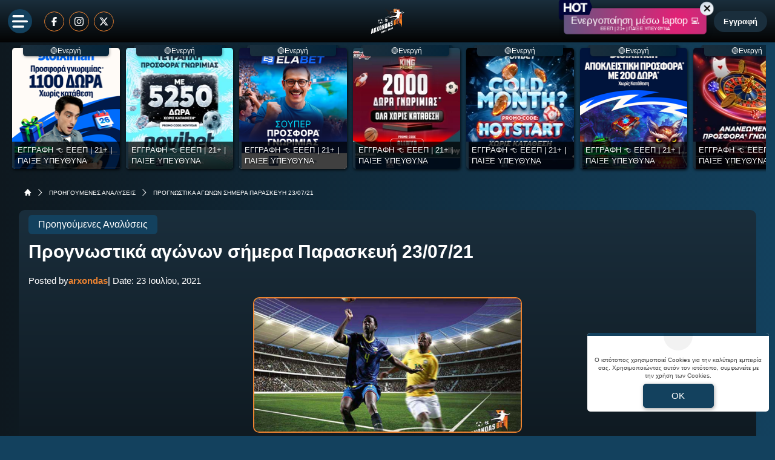

--- FILE ---
content_type: text/html; charset=UTF-8
request_url: https://www.arxondasbet.com/prognostika-agonon-simera-paraskeyi-23-07-21/
body_size: 39770
content:
<!DOCTYPE html>
<html lang="el">

<head prefix="og: https://ogp.me/ns#">
    <meta charset="UTF-8">
    <meta name="viewport" content="width=device-width, initial-scale=1, maximum-scale=3.0, user-scalable=yes">
    <base href="https://www.arxondasbet.com/">
    <title>Προγνωστικά αγώνων σήμερα Παρασκευή 23/07/21 | προγνωστικά | στοίχημα | ανάλυση</title>
<link rel="canonical" href="https://www.arxondasbet.com/prognostika-agonon-simera-paraskeyi-23-07-21/">
<meta content="Προγνωστικά αγώνων σήμερα Παρασκευή 23/07/21." name="description">
<meta content="arxondasbet.com" property="og:site_name">
<meta content="Προγνωστικά αγώνων σήμερα Παρασκευή 23/07/21 | προγνωστικά | στοίχημα | ανάλυση" property="og:title">
<meta content="Προγνωστικά αγώνων σήμερα Παρασκευή 23/07/21." property="og:description">
<meta content="https://www.arxondasbet.com/prognostika-agonon-simera-paraskeyi-23-07-21/" property="og:url">
<meta content="el_GR" property="og:locale">
<meta content="https://www.arxondasbet.com/cgi/image/quality=95,fit=crop,width=1200,height=628/images/soccer_bet_6.jpg" property="og:image">
<meta content="image/jpeg" property="og:image:type">
<meta content="Προγνωστικά αγώνων σήμερα Παρασκευή 23/07/21 | προγνωστικά | στοίχημα | ανάλυση" name="twitter:title">
<meta content="Προγνωστικά αγώνων σήμερα Παρασκευή 23/07/21." name="twitter:description">
<meta content="https://www.arxondasbet.com/prognostika-agonon-simera-paraskeyi-23-07-21/" name="twitter:url">
<meta content="1200" property="og:image:width">
<meta content="628" property="og:image:height">
<meta content="@arxondasbet" name="twitter:site">
<meta content="@arxondasbet" name="twitter:creator">
<meta content="https://www.arxondasbet.com/cgi/image/quality=95,fit=crop,width=1200,height=628/images/soccer_bet_6.jpg" name="twitter:image">
<link rel="alternate" type="application/rss+xml" title="arxondasbet.com rss feed" href="https://www.arxondasbet.com/feed/">
<!-- Additional OG:meta -->
<meta content="article" property="og:type">
<meta property="article:section" content="Προηγούμενες Αναλύσεις"/>
<meta property="og:updated_time" content="2021-07-23T00:03:42+03:00"/>
<meta property="article:published_time" content="2021-07-23T00:03:42+03:00"/>
<meta property="article:modified_time" content="2021-07-22T23:58:38+03:00"/>
<!-- Additional Twitter:meta -->
<meta content="summary_large_image" name="twitter:card">
<meta name="news_keywords" content="Προηγούμενες Αναλύσεις"/>
<script type="application/ld+json">
    {"@context":"https://schema.org","@type":"NewsArticle","description":"Προγνωστικά αγώνων σήμερα Παρασκευή 23/07/21.","image":"/cgi/image/quality=95,fit=crop,width=1200,height=628/images/soccer_bet_6.jpg","thumbnailUrl":"/cgi/image/quality=95,fit=crop,width=1200,height=628/images/soccer_bet_6.jpg","mainEntityOfPage":{"@type":"WebPage","url":"https://www.arxondasbet.com/prognostika-agonon-simera-paraskeyi-23-07-21/"},"url":"https://www.arxondasbet.com/prognostika-agonon-simera-paraskeyi-23-07-21/","alternativeHeadline":"Προγνωστικά αγώνων σήμερα Παρασκευή 23/07/21 | προγνωστικά | στοίχημα | ανάλυση","author":{"@type":"Person","name":"arxondas","givenName":"arxondas","url":"https://www.arxondasbet.com/author/arxondas/"},"genre":"","articleSection":"","headline":"Προγνωστικά αγώνων σήμερα Παρασκευή 23/07/21 | προγνωστικά | στοίχημα | ανάλυση","keywords":"Προηγούμενες Αναλύσεις","publisher":{"@type":"Organization","name":"arxondasbet.com","url":"https://www.arxondasbet.com","logo":{"@type":"ImageObject","url":"https://www.arxondasbet.com/assets/img/arxondasbet/icons/logo.svg","height":64,"width":80},"sameAs":["","","",""]},"articleBody":"Επιστροφή στα πρωταθλήματα στα Προγνωστικά αγώνων σήμερα Παρασκευή 23/07/21 και εμπλουτίζονται ολοένα και περισσότερο από εβδομάδα σε εβδομάδα με ΒΕΤ365.\r\n\r\nΠρώτη στάση η Φινλανδία, εκεί όπου η Χέλσινγκφορς έβγαλε διπλό επί της Ίντερ Τούρκου την προηγούμενη αγωνιστική και είναι σε θέση σήμερα να κερδίσει την υποδεέστερη Κότκα για τον λογικό άσο.\r\n\r\nΈνα καλό φαβορί μας έρχεται και από την δεύτερη κατηγορία της Αυστρίας, καθώς η Λίφερινγκ δείχνει ένα σκαλί τουλάχιστον πιο πάνω από την Κάπφενμπεργκ και ο άσος έχει τον πρώτο λόγο.\r\n\r\nΑργότερα έχουμε πρεμιέρα και στην πρώτη κατηγορία της Αυστρίας και μάλιστα με ενδιαφέρουσα συνάντηση ανάμεσα στην Στουρμ Γκρατς και την Σάλτσμπουργκ. Για πρώτη αγωνιστική θα προτιμήσουμε το λογικό Over 2.5.\r\n\r\nΝωρίς ξεκινά φέτος η Τσβάιτε Λίγκα της Γερμανίας και μάλιστα με ντερμπάρα Σάλκε - Αμβούργο. Σαφέστατα οι δύο ομάδες έχουν στόχο την άνοδο, αλλά σήμερα όλα δείχνουν πιθανά. Προτιμότερο το Goal/Goal με bet365 εγγραφή.\r\n\r\nΕπόμενη στάση η Πολωνία, που έχουμε και εκεί πρεμιέρα. Μια από τις καλύτερες ομάδες της χώρας, η Λεχ Πόζναν υποδέχεται την Ραντόμιακ και ο άσος δείχνει δυνατός για κλείσιμο ενός παρολί.\r\n\r\nΣτην δεύτερη κατηγορία της Ελβετίας υπάρχει και εκεί σημείο που ξεχωρίζει και είναι ο άσος της Τουν απέναντι στην Ιβερντόν. Λίγο πιο αμφίρροπο την ίδια ώρα το Λωζάνη - Βίντερτουρ.\r\n\r\nΠρεμιέρα στο πρωτάθλημα του Βελγίου και μάλιστα με ντέρμπι ανάμεσα στην Σταντάρ Λιέγης και την Γκενκ. Με την ποιότητα που έχουν οι δύο ομάδες μεσοεπιθετικά θα πάμε με το Goal/Goal με bet365 προσφορές*.\r\n\r\nΑυτά είναι τα κυριότερα σημεία αναφοράς από το πρόγραμμα της Παρασκευής και η δράση των πρωταθλημάτων είναι ακόμη εντονότερη μέσα στο Σαββατοκύριακο. Καλή τύχη σε όλους.\r\nΤι επιλέγω για προγνωστικά σήμερα\r\nΠρώτη πρόταση, με το Goal/Goal στο Σάλκε - Αμβούργο, τον άσο της Τουν και το Goal/Goal στο Σταντάρ Λιέγης - Γκενκ σε απόδοση 4.68 στην Bet365.\r\n\r\nΔεύτερο παρολί, με τον άσο της Χέλσινγκφορς, το Over 2.5 στο Στουρμ Γκρατς - Σάλτσμποργκ και τον άσο της Λεχ Πόζναν, τριάδα με 3.89 στην Bet365.\r\n\r\n21+. Αρμόδιος ρυθμιστής: MGA. Κίνδυνος εθισμού και απώλειας περιουσίας. Γραμμή βοήθειας ΚΕΘΕΑ: 1114. Ρυθμιστής Εμπορικής Επικοινωνίας: ΕΕΕΠ. Υπεύθυνο Παιχνίδι. *Ισχύουν όροι και προϋποθέσεις\r\nΑπό την ομάδα του Άρχοντα &gt;&gt; Δημήτρης Δανακτσής (Capitano)","dateCreated":"2021-07-23T00:03:42+03:00","dateModified":"2021-07-22T23:58:38+03:00","datePublished":"2021-07-23T00:03:42+03:00"}</script>
<script type="application/ld+json">
    {"@context":"https://schema.org","@type":"BreadcrumbList","itemListElement":[{"@type":"ListItem","position":1,"item":{"@id":"https://www.arxondasbet.com/","name":"arxondasbet.com"}},{"@type":"ListItem","position":2,"item":{"@id":"https://www.arxondasbet.com/analyseis-agonon/","name":"ΠΡΟΗΓΟΥΜΕΝΕΣ ΑΝΑΛΥΣΕΙΣ"}},{"@type":"ListItem","position":3,"item":{"@id":"https://www.arxondasbet.com/prognostika-agonon-simera-paraskeyi-23-07-21/","name":"Προγνωστικά αγώνων σήμερα Παρασκευή 23/07/21"}}]}</script>

<meta content="index, follow, max-image-preview:large" name="robots">    <meta name="application-name" content="Στοίχημα | Προγνωστικά Στοιχήματος - arxondasbet.com" />
    <link rel="apple-touch-icon" sizes="57x57" href="https://www.arxondasbet.com/assets/img/arxondasbet/icons/apple-icon-57x57.png">
    <link rel="apple-touch-icon" sizes="60x60" href="https://www.arxondasbet.com/assets/img/arxondasbet/icons/apple-icon-60x60.png">
    <link rel="apple-touch-icon" sizes="72x72" href="https://www.arxondasbet.com/assets/img/arxondasbet/icons/apple-icon-72x72.png">
    <link rel="apple-touch-icon" sizes="76x76" href="https://www.arxondasbet.com/assets/img/arxondasbet/icons/apple-icon-76x76.png">
    <link rel="apple-touch-icon" sizes="114x114" href="https://www.arxondasbet.com/assets/img/arxondasbet/icons/apple-icon-114x114.png">
    <link rel="apple-touch-icon" sizes="120x120" href="https://www.arxondasbet.com/assets/img/arxondasbet/icons/apple-icon-120x120.png">
    <link rel="apple-touch-icon" sizes="144x144" href="https://www.arxondasbet.com/assets/img/arxondasbet/icons/apple-icon-144x144.png">
    <link rel="apple-touch-icon" sizes="152x152" href="https://www.arxondasbet.com/assets/img/arxondasbet/icons/apple-icon-152x152.png">
    <link rel="apple-touch-icon" sizes="180x180" href="https://www.arxondasbet.com/assets/img/arxondasbet/icons/apple-icon-180x180.png">
    <link rel="icon" type="image/png" sizes="192x192" href="https://www.arxondasbet.com/assets/img/arxondasbet/icons/android-icon-192x192.png?v=2">
    <link rel="icon" type="image/png" sizes="32x32" href="https://www.arxondasbet.com/assets/img/arxondasbet/icons/favicon-32x32.png?v=2">
    <link rel="icon" type="image/png" sizes="96x96" href="https://www.arxondasbet.com/assets/img/arxondasbet/icons/favicon-96x96.png">
    <link rel="icon" type="image/png" sizes="16x16" href="https://www.arxondasbet.com/assets/img/arxondasbet/icons/favicon-16x16.png">
    <link rel="manifest" href="https://www.arxondasbet.com/manifest.json">
    <meta name="msapplication-TileColor" content="#f8a440">
    <meta name="msapplication-TileImage" content="https://www.arxondasbet.com/assets/img/arxondasbet/icons/apple-icon-144x144.png">
    <meta name="theme-color" content="#f8a440">
    <link rel="icon" href="https://www.arxondasbet.com/assets/img/arxondasbet/icons/favicon-16x16.png">
    <link rel="dns-prefetch" href="https://www.googletagmanager.com/">
    <link rel="preload" href="/dist/fonts/fa-regular-400-686b9b59619bd.woff2" as="font" type="font/woff2" crossorigin>
    <link rel="preload" href="/dist/fonts/fa-solid-900-686b9b59619bd.woff2" as="font" type="font/woff2" crossorigin>
    <style>
        @font-face {
            font-family: "Font Awesome 6 Free";
            font-style: normal;
            font-weight: 400;
            font-display: swap;
            src: url("/dist/fonts/fa-regular-400-686b9b59619bd.woff2") format("woff2")
        }

        @font-face {
            font-family: "Font Awesome 6 Free";
            font-style: normal;
            font-weight: 900;
            font-display: swap;
            src: url("/dist/fonts/fa-solid-900-686b9b59619bd.woff2") format("woff2")
        }
    </style>

    <link rel="preload" href="/assets/fonts/ubnormal_400_greek_1.woff2" as="font" type="font/woff2" crossorigin>
<link rel="preload" href="/assets/fonts/ubnormal_400_latin_1.woff2" as="font" type="font/woff2" crossorigin>
<link rel="preload" href="/assets/fonts/ubnormal_500_greek_1.woff2" as="font" type="font/woff2" crossorigin>
<link rel="preload" href="/assets/fonts/ubnormal_500_latin_1.woff2" as="font" type="font/woff2" crossorigin>
<link rel="preload" href="/assets/fonts/ubnormal_700_greek_1.woff2" as="font" type="font/woff2" crossorigin>
<link rel="preload" href="/assets/fonts/ubnormal_700_latin_1.woff2" as="font" type="font/woff2" crossorigin>
<style>
    @font-face {font-family: "Ubuntu";font-style: normal;font-weight: 400;font-display: swap;src: url("/assets/fonts/ubnormal_400_greek_1.woff2") format("woff2");unicode-range: U+0370-0377, U+037A-037F, U+0384-038A, U+038C, U+038E-03A1, U+03A3-03FF}
    @font-face {font-family: "Ubuntu";font-style: normal;font-weight: 400;font-display: swap;src: url("/assets/fonts/ubnormal_400_latin_1.woff2") format("woff2");unicode-range: U+0000-00FF, U+0131, U+0152-0153, U+02BB-02BC, U+02C6, U+02DA, U+02DC, U+0304, U+0308, U+0329, U+2000-206F, U+20AC, U+2122, U+2191, U+2193, U+2212, U+2215, U+FEFF, U+FFFD}
    @font-face {font-family: "Ubuntu";font-style: normal;font-weight: 500;font-display: swap;src: url("/assets/fonts/ubnormal_500_greek_1.woff2") format("woff2");unicode-range: U+0370-0377, U+037A-037F, U+0384-038A, U+038C, U+038E-03A1, U+03A3-03FF}
    @font-face {font-family: "Ubuntu";font-style: normal;font-weight: 500;font-display: swap;src: url("/assets/fonts/ubnormal_500_latin_1.woff2") format("woff2");unicode-range: U+0000-00FF, U+0131, U+0152-0153, U+02BB-02BC, U+02C6, U+02DA, U+02DC, U+0304, U+0308, U+0329, U+2000-206F, U+20AC, U+2122, U+2191, U+2193, U+2212, U+2215, U+FEFF, U+FFFD}
    @font-face {font-family: "Ubuntu";font-style: normal;font-weight: 700;font-display: swap;src: url("/assets/fonts/ubnormal_700_greek_1.woff2") format("woff2");unicode-range: U+0370-0377, U+037A-037F, U+0384-038A, U+038C, U+038E-03A1, U+03A3-03FF}
    @font-face {font-family: "Ubuntu";font-style: normal;font-weight: 700;font-display: swap;src: url("/assets/fonts/ubnormal_700_latin_1.woff2") format("woff2");unicode-range: U+0000-00FF, U+0131, U+0152-0153, U+02BB-02BC, U+02C6, U+02DA, U+02DC, U+0304, U+0308, U+0329, U+2000-206F, U+20AC, U+2122, U+2191, U+2193, U+2212, U+2215, U+FEFF, U+FFFD}
</style>
<link rel="stylesheet" href="/dist/css/bootstrap.fc5a1a4fa551ae852b85.min.css"><link rel="stylesheet" href="/dist/css/index.dec9c20d47c0a9b45355.min.css"><link rel="stylesheet" media="screen and (max-width: 767.95px)" href="/dist/css/mobile.1b99741a48d5a0564549.min.css"><link rel="stylesheet" media="screen and (max-width: 991.95px)" href="/dist/css/css_max_992.4e1a88603051242bf6af.min.css"><link rel="stylesheet" media="screen and (min-width: 768px)" href="/dist/css/css_min_768.80843f0db0b44449b91c.min.css"><link rel="stylesheet" media="screen and (min-width: 992px)" href="/dist/css/css_min_992.97bd00fb9dc4dcd65f32.min.css"><link rel="stylesheet" href="/dist/css/article.caee8c334782eda11a58.min.css"><link rel="stylesheet" href="/dist/css/swiperStyles.be0f67ed71b80d494d6b.min.css"><link rel="stylesheet" href="/dist/css/slider.1ee8226b9cfd90373081.min.css"><link rel="stylesheet" href="/dist/css/sliderStories.a1627511338d9024c6bf.min.css"><link rel="stylesheet" href="/dist/css/promo.689742fa86880b22f444.min.css">            <link rel="preload" as="image"
                href="/cgi/image/quality=95,fit=crop,width=1000,height=500/images/soccer_bet_6.jpg"                media="(min-width: 768px)"                                fetchpriority="high" />
                <link rel="preload" as="image"
                                media="(max-width: 767.95px)"                srcset="/cgi/image/quality=95,fit=crop,width=440,height=220/images/soccer_bet_6.jpg 1x, /cgi/image/quality=95,fit=crop,width=880,height=440/images/soccer_bet_6.jpg 2x, /cgi/image/quality=95,fit=crop,width=1320,height=660/images/soccer_bet_6.jpg 3x"                fetchpriority="high" />
    
    <script>
        window.config = {
            base_url: "https://www.arxondasbet.com/",
            images_url: "https://www.arxondasbet.com/assets/img",
            site_images_url: "https://www.arxondasbet.com/assets/img/arxondasbet",
            js_url: "https://www.arxondasbet.com/assets/js",
            css_url: "https://www.arxondasbet.com/assets/css",
            FPEVENTS_API_URL: ""
        };
    </script>

    
            <script type="text/javascript">
            (function(c, l, a, r, i, t, y) {
                c[a] = c[a] || function() {
                    (c[a].q = c[a].q || []).push(arguments)
                };
                t = l.createElement(r);
                t.async = 1;
                t.src = "https://www.clarity.ms/tag/" + i;
                y = l.getElementsByTagName(r)[0];
                y.parentNode.insertBefore(t, y);
            })(window, document, "clarity", "script", "rkykzwf5fc");
        </script>
    
    </head>

<body class="document-body fluid-layout ">

    
    
<header id="header-site" class="position-fixed px-0">
    <!-- Desktop menu -->
    <div class="container-fluid">
        <div class="d-flex g-0 top_header align-items-center justify-content-between position-relative">
            <div class="header-menu-socials d-flex align-items-center justify-content-start full-width">
                <div class="ms-2 me-3 d-flex align-items-center justify-content-center d-1536-none rounded-circle toggle-menu cursor-pointer bg-primary">
                    <img src="/assets/img/arxondasbet/svgs/menu_bars.svg" alt="" width="26" height="21">
                </div>
                                        <a href="https://www.facebook.com/arxontasbet/" target="_new" class="d-none d-md-inline-block p-2 mx-1 border border-cta rounded-circle" rel="nofollow"
                            title="Arxondasbet @ Facebook">
                            <img class="w15" width="15" height="15" 
                                loading="lazy" 
                                src="/images/facebook.svg" 
                                 
                                alt="facebook.svg">
                        </a>
                                        <a href="https://www.instagram.com/arxondasbet/" target="_new" class="d-none d-md-inline-block p-2 mx-1 border border-cta rounded-circle" rel="nofollow"
                            title="Arxondasbet @ Instagram">
                            <img class="w15" width="15" height="15" 
                                loading="lazy" 
                                src="/images/instagram.svg" 
                                 
                                alt="instagram.svg">
                        </a>
                                        <a href="https://x.com/arxondasbet" target="_new" class="d-none d-md-inline-block p-2 mx-1 border border-cta rounded-circle" rel="nofollow"
                            title="Arxondasbet @ X">
                            <img class="w15" width="15" height="15" 
                                loading="lazy" 
                                src="/images/x.svg" 
                                 
                                alt="x.svg">
                        </a>
                            </div>
            <div class="order-1536-2 order-1 header-menu-logo flex-fill d-none d-md-flex align-items-center justify-content-center">
                <div class="mlogo d-flex justify-content-center">
        <a href="https://www.arxondasbet.com/" rel="home">
            <img class="img-fluid" src="https://www.arxondasbet.com/assets/img/arxondasbet/icons/logo.svg" alt="arxondasbet.com" width="80" height="64">
        </a>
    </div>            </div>
            <div class="order-1536-2 order-1 header-menu-logo flex-fill d-flex flex-column d-md-none align-items-center justify-content-center">
                <a href="https://www.arxondasbet.com/" rel="home">
    <img
        class="img-fluid"
        src="https://www.arxondasbet.com/assets/img/arxondasbet/icons/logo.svg"
        alt="arxondasbet.com"
        width="80"
        height="64">
</a>
            </div>
                            <div class="order-1536-1 order-2 header-menu-promo d-none d-lg-flex align-items-center justify-content-end mw-1536-240">
                                <div class="mx-2 mw220">
            <div class="promo_btn_cont check-expiration" id="desktopPromoBtnWithExpiration" data-key="promo_button">
                <div class="promo_btn d-flex position-relative justify-content-center cursor-hand"
                data-bs-toggle="modal"
                data-bs-target="#promo_alert_modal"
                style="background-image:radial-gradient(circle,rgba(230, 32, 118, 1) 0%, rgba(70, 99, 133, 1) 100%);;">
                                            <img
                            src="/images/hot_blue_1.gif" 
                             
                            width="55"
                            height="35"
                            class="position-absolute"
                            style="left:-9px;top:-16px;">
                                        <div class="text-white my-auto font-0-9 py-2 text-nowrap" style="font-size: 0.95rem; padding-bottom: 10px !important">
                        Ενεργοποίηση μέσω laptop 💻                                                    <small class="position-absolute" style="left:50%; bottom: 3px; transform: translateX(-50%);font-size: 7px;">
                                ΕΕΕΠ | 21+ | ΠΑΙΞΕ ΥΠΕΥΘΥΝΑ                            </small>
                                            </div>
                </div>
                <div class="position-absolute close-promo_btn cursor-hand">
                    <i class="fa fa-times"></i>
                </div>
            </div>
        </div>
                    </div>
            
                            <div
                    id="registerOrLogInButtonWrap"
                    class="registerOrLogInButtonWrap header-menu-login order-3 text-end me-2 d-none d-md-block mw-1536-240"></div>
                        <div class="order-3 d-flex d-md-none align-items-center position-relative">
                                    <div
    class="cursor-hand mobdkbtn show-stoixima-menu shown_uh text-mobile-menu-text-color me-2 px-1 py-2 font-0-6 d-flex flex-column align-items-center text-center">
    <span class="topball position-relative">
        <span class="tploader"></span>
        <img width="24" height="24" alt="football" src="https://www.arxondasbet.com/assets/img/topball.png">
    </span>
    ΠΡΟΓΝΩΣΤΙΚΑ
</div>
                            </div>
        </div>
    </div>
    </header>

    <div id="sidebar-backdrop" class="d-1536-none backdrop-toggle-menu cursor-pointer"></div>
    <div id="sidebar-nav">
            <div
        id="mobileMenuLoginWrap"
        class="d-flex d-md-none align-items-center justify-content-center py-2 g-0 bg-primary-700 border-r10">
    </div>

        <div class="menu_item position-relative ">
                    <div class="d-flex align-items-center menu_item__wrap has-children w-100 ">
                                    <div class="me-2 flex-shrink-0" style="width: 24px; height: 24px;">
                        <svg xmlns="http://www.w3.org/2000/svg" width="24" height="24" viewBox="0 0 24 24" fill="none">
    <path d="M6.02071 1.21903L3.70743 3.5309C3.5396 3.69873 3.44531 3.92636 3.44531 4.16371C3.44531 4.40106 3.5396 4.62869 3.70743 4.79653C3.87526 4.96436 4.10289 5.05864 4.34024 5.05864C4.5776 5.05864 4.80522 4.96436 4.97306 4.79653L7.28681 2.48278C7.45433 2.31494 7.54832 2.08744 7.5481 1.85031C7.54788 1.61318 7.45347 1.38584 7.28563 1.21832C7.1178 1.0508 6.8903 0.956812 6.65317 0.957032C6.41603 0.957251 6.1887 1.05166 6.02118 1.21949L6.02071 1.21903Z" fill="#EC8331"/>
    <path d="M2.80395 1.81235C2.6364 1.64487 2.4092 1.55078 2.17231 1.55078C1.93541 1.55078 1.70821 1.64487 1.54067 1.81235L0.35426 2.99829C0.186428 3.16581 0.092017 3.39314 0.0917973 3.63027C0.0915775 3.8674 0.185567 4.09491 0.353088 4.26274C0.52061 4.43057 0.747941 4.52498 0.985072 4.5252C1.2222 4.52542 1.44971 4.43143 1.61754 4.26391L2.80395 3.07563C2.88721 2.99286 2.95329 2.89444 2.99838 2.78604C3.04347 2.67764 3.06668 2.56139 3.06668 2.44399C3.06668 2.32658 3.04347 2.21034 2.99838 2.10194C2.95329 1.99353 2.88721 1.89512 2.80395 1.81235Z" fill="white"/>
    <path d="M22.7096 16.6405C22.542 16.473 22.3148 16.3789 22.0779 16.3789C21.841 16.3789 21.6138 16.473 21.4463 16.6405L19.1326 18.9542C18.9703 19.1228 18.8806 19.3483 18.8829 19.5823C18.8851 19.8163 18.979 20.0401 19.1445 20.2056C19.31 20.371 19.5337 20.465 19.7677 20.4672C20.0017 20.4694 20.2272 20.3798 20.3958 20.2175L22.7096 17.9061C22.7929 17.8231 22.8589 17.7245 22.904 17.6159C22.9491 17.5073 22.9723 17.3909 22.9723 17.2733C22.9723 17.1557 22.9491 17.0393 22.904 16.9307C22.8589 16.8221 22.7929 16.7235 22.7096 16.6405Z" fill="#EC8331"/>
    <path d="M20.8483 21.1208L19.6618 22.3072C19.4996 22.4758 19.4099 22.7014 19.4122 22.9353C19.4144 23.1693 19.5083 23.3931 19.6738 23.5586C19.8393 23.724 20.063 23.818 20.297 23.8202C20.531 23.8225 20.7565 23.7328 20.9251 23.5705L22.1115 22.3841C22.2738 22.2155 22.3635 21.99 22.3612 21.756C22.359 21.522 22.2651 21.2982 22.0996 21.1328C21.9341 20.9673 21.7104 20.8734 21.4764 20.8711C21.2424 20.8689 21.0168 20.9586 20.8483 21.1208Z" fill="white"/>
    <path d="M0.948594 23.9837C0.995017 23.9925 1.04201 23.998 1.08922 24.0001H1.15203C1.63072 23.997 2.09514 23.8367 2.47391 23.544C2.58969 23.6933 2.74339 23.8088 2.91901 23.8784C3.09462 23.9481 3.28571 23.9694 3.47234 23.9401C4.7075 23.7526 5.67266 23.3166 6.34156 22.6477C6.97716 21.9883 7.32853 21.1057 7.32009 20.1898C7.31165 19.274 6.94408 18.398 6.29644 17.7504C5.6488 17.1027 4.77284 16.7351 3.85697 16.7267C2.94111 16.7183 2.05853 17.0696 1.39906 17.7052C0.631719 18.4726 0.174687 19.6215 0.0396873 21.1201C-0.0167534 21.7532 -0.0129865 22.3903 0.0509373 23.0227C0.076554 23.2584 0.177877 23.4795 0.339716 23.6527C0.501555 23.826 0.71519 23.9421 0.948594 23.9837ZM1.81531 21.278C1.88094 20.5421 2.08062 19.5437 2.65906 18.9648C2.81764 18.8029 3.00675 18.6741 3.21544 18.5857C3.42413 18.4974 3.64826 18.4513 3.87487 18.4502C4.10148 18.449 4.32607 18.4928 4.53565 18.579C4.74523 18.6652 4.93564 18.7921 5.09586 18.9523C5.25608 19.1126 5.38294 19.303 5.4691 19.5126C5.55526 19.7222 5.599 19.9468 5.5978 20.1734C5.5966 20.4 5.55049 20.6242 5.46212 20.8328C5.37375 21.0415 5.24488 21.2306 5.08297 21.3891C4.805 21.6671 4.39438 21.886 3.87641 22.0351C3.87405 21.7965 3.79894 21.5643 3.6611 21.3696C3.52327 21.1749 3.32928 21.0269 3.10507 20.9453C2.88085 20.8638 2.63709 20.8526 2.40637 20.9133C2.17565 20.9741 1.96895 21.1037 1.81391 21.2851L1.81531 21.278Z" fill="#EC8331"/>
    <path d="M21.2109 0.0209142C19.229 -0.0943983 17.1229 0.268414 15.1213 1.07748C13.0691 1.90716 11.1205 3.21029 9.48555 4.84529L8.62727 5.70404C8.40461 5.9267 8.1857 6.15779 7.97102 6.39451H5.63758C4.77414 6.42779 3.98852 6.90498 3.5357 7.67091L1.8993 10.9395L1.88523 10.9742C1.81833 11.1476 1.77116 11.3279 1.74461 11.5119L1.73242 11.5845V11.6581C1.73292 12.0992 1.90835 12.522 2.22023 12.8339C2.5321 13.1458 2.95496 13.3212 3.39602 13.3217H4.39773C4.4193 14.1036 4.7118 14.8217 5.24805 15.3589L8.6432 18.7536C9.17945 19.2898 9.89805 19.5823 10.6799 19.6039V20.6047C10.6804 21.0457 10.8558 21.4686 11.1677 21.7805C11.4796 22.0923 11.9025 22.2678 12.3435 22.2683H12.4171L12.4898 22.2561C12.6737 22.2295 12.854 22.1823 13.0274 22.1154L13.0621 22.1019L16.2754 20.495L16.3302 20.465C16.7024 20.2501 17.0145 19.9448 17.2376 19.5775C17.4607 19.2101 17.5876 18.7925 17.6066 18.3631V16.0306C17.8434 15.8178 18.0754 15.5989 18.2971 15.3744L19.1549 14.5165C20.7899 12.8815 22.093 10.9329 22.9227 8.88076C23.7327 6.8792 24.0984 4.7731 23.9802 2.79123C23.8888 1.25185 22.7502 0.112789 21.2109 0.0209142ZM17.8959 13.2565L17.038 14.1144C16.7512 14.4012 16.4479 14.682 16.1366 14.9492L15.8259 15.2159V18.3097C15.8158 18.4342 15.7761 18.5544 15.71 18.6604C15.6439 18.7665 15.5535 18.8551 15.4462 18.919L12.4612 20.4115V17.4012L11.317 17.7406C10.7545 17.9079 10.2243 17.8161 9.90273 17.494L6.50758 14.0989C6.18555 13.7773 6.09367 13.2486 6.26102 12.6847L6.60039 11.5404H3.59008L5.08258 8.55545C5.14652 8.44816 5.2352 8.35772 5.3412 8.29167C5.4472 8.22562 5.56747 8.18588 5.69195 8.17576H8.7857L9.05242 7.86498C9.31914 7.5542 9.60039 7.25092 9.88727 6.96357L10.7451 6.10576C13.6551 3.19576 17.5279 1.58513 21.1045 1.79935C21.7434 1.83732 22.1638 2.25779 22.2018 2.89623C22.4155 6.47373 20.8059 10.3465 17.8959 13.2565Z" fill="white"/>
    <path d="M16.1803 4.19141C15.5839 4.19175 14.9967 4.33913 14.4709 4.6205C13.945 4.90188 13.4966 5.30856 13.1654 5.80456C12.8343 6.30055 12.6305 6.87056 12.5721 7.46411C12.5137 8.05765 12.6026 8.65643 12.8309 9.20743C13.0591 9.75843 13.4197 10.2447 13.8807 10.6231C14.3417 11.0015 14.8889 11.2604 15.4738 11.3769C16.0587 11.4933 16.6634 11.4638 17.2341 11.2909C17.8049 11.118 18.3243 10.807 18.7462 10.3855C19.2536 9.87798 19.5991 9.23144 19.739 8.5276C19.879 7.82377 19.8071 7.09425 19.5324 6.43127C19.2578 5.7683 18.7927 5.20164 18.196 4.80295C17.5994 4.40426 16.8979 4.19145 16.1803 4.19141ZM17.4867 9.12594C17.1846 9.42807 16.787 9.6161 16.3618 9.65798C15.9365 9.69986 15.51 9.59301 15.1547 9.35562C14.7994 9.11823 14.5374 8.765 14.4134 8.35612C14.2894 7.94723 14.3109 7.50799 14.4745 7.11323C14.638 6.71847 14.9333 6.39262 15.3101 6.1912C15.687 5.98978 16.122 5.92525 16.5411 6.00861C16.9601 6.09197 17.3373 6.31806 17.6084 6.64836C17.8795 6.97865 18.0276 7.39272 18.0276 7.82C18.0273 8.30976 17.8328 8.77941 17.4867 9.12594Z" fill="white"/>
</svg>                    </div>
                                <a href="https://www.arxondasbet.com/prognostika/" class="font-0-8 text-decoration-none px-2 text-wrap link-text">
                    ΠΡΟΓΝΩΣΤΙΚΑ                </a>
                <div class="op5 collapse-arrow">
                    <i class="fa fa-angle-down"></i>
                </div>
            </div>
            <ul class="menu_dropdown d-flex flex-column w-100 m-0">
                                                            <li class="menu_item_li">
                            <a href="https://www.arxondasbet.com/prognostika/" class="d-block text-decoration-none font-0-75 py-2 px-2">
                                Μελετημένα Προγνωστικά                            </a>
                        </li>
                                                                                <li class="menu_item_li">
                            <a href="https://www.arxondasbet.com/to-dynato-simeio-tis-imeras/" class="d-block text-decoration-none font-0-75 py-2 px-2">
                                Το δυνατό σημείο της ημέρας                            </a>
                        </li>
                                                                                <li class="menu_item_li">
                            <a href="https://www.arxondasbet.com/bet-builder-prognostika/" class="d-block text-decoration-none font-0-75 py-2 px-2">
                                Bet Builder προγνωστικά                            </a>
                        </li>
                                                                                <li class="menu_item_li">
                            <a href="https://www.arxondasbet.com/stixima-isopalies/" class="d-block text-decoration-none font-0-75 py-2 px-2">
                                Στοίχημα ισοπαλίες                            </a>
                        </li>
                                                                                <li class="menu_item_li">
                            <a href="https://www.arxondasbet.com/stixima-mpompes/" class="d-block text-decoration-none font-0-75 py-2 px-2">
                                Στοίχημα μπόμπες                            </a>
                        </li>
                                                                                <li class="menu_item_li">
                            <a href="https://www.arxondasbet.com/gkol-gkol-simera/" class="d-block text-decoration-none font-0-75 py-2 px-2">
                                Γκολ Γκολ σήμερα                            </a>
                        </li>
                                                                                <li class="menu_item_li">
                            <a href="https://www.arxondasbet.com/prognostika-stoixima-imixrono-teliko/" class="d-block text-decoration-none font-0-75 py-2 px-2">
                                Ημίχρονα / Τελικά                            </a>
                        </li>
                                                                                <li class="menu_item_li">
                            <a href="https://www.arxondasbet.com/ta-over-tis-imeras/" class="d-block text-decoration-none font-0-75 py-2 px-2">
                                Over της ημέρας                            </a>
                        </li>
                                                                                <li class="menu_item_li">
                            <a href="https://www.arxondasbet.com/stoixima-basket/" class="d-block text-decoration-none font-0-75 py-2 px-2">
                                Στοίχημα μπάσκετ                            </a>
                        </li>
                                                </ul>
            </div>
        <div class="menu_item position-relative ">
                    <a href="https://www.arxondasbet.com/analyseis-agonon-stoixhmatos/" class="d-flex align-items-center text-decoration-none w-100 menu_item__wrap">
                                    <div class="me-2 flex-shrink-0" style="width: 24px; height: 24px;">
                        <svg xmlns="http://www.w3.org/2000/svg" width="19" height="24" viewBox="0 0 19 24" fill="none">
    <path d="M1.448 24H16.628C17.428 24 18.076 23.352 18.076 22.552V4.348C18.076 3.548 17.428 2.896 16.628 2.896H12.804V2.148C12.804 1.68 12.42 1.3 11.952 1.3H10.936C10.924 1.3 10.904 1.288 10.9 1.272C10.544 0.5 9.768 0 8.924 0C8.08 0 7.304 0.5 6.952 1.268C6.944 1.288 6.928 1.3 6.912 1.3H5.896C5.428 1.3 5.048 1.68 5.048 2.148V2.896H1.448C0.648 2.896 0 3.548 0 4.348V22.552C0 23.352 0.648 24 1.448 24ZM0.8 4.348C0.8 3.988 1.088 3.696 1.448 3.696H5.048V4.432C5.048 4.9 5.428 5.28 5.896 5.28H11.952C12.42 5.28 12.804 4.9 12.804 4.432V3.696H16.628C16.988 3.696 17.276 3.988 17.276 4.348V22.552C17.276 22.908 16.988 23.2 16.628 23.2H1.448C1.088 23.2 0.8 22.908 0.8 22.552V4.348Z" fill="#F1F3F4"/>
    <path d="M4.26484 17.9985C5.02485 17.9985 5.64485 17.3785 5.64485 16.6185C5.64485 16.4265 5.60884 16.2465 5.53684 16.0825L6.90486 14.9505C7.12085 15.0945 7.38086 15.1785 7.66484 15.1785C7.92085 15.1785 8.16084 15.1065 8.36885 14.9825L9.50884 16.0225C9.42485 16.2025 9.36885 16.4025 9.36885 16.6185C9.36885 17.3785 9.98884 17.9985 10.7529 17.9985C11.5168 17.9985 12.1368 17.3785 12.1368 16.6185C12.1368 16.2865 12.0168 15.9865 11.8209 15.7505L13.1688 13.7625C13.2969 13.8025 13.4329 13.8305 13.5769 13.8305C14.3368 13.8305 14.9569 13.2105 14.9569 12.4465C14.9569 11.6865 14.3368 11.0625 13.5769 11.0625C12.8128 11.0625 12.1928 11.6865 12.1928 12.4465C12.1928 12.7785 12.3128 13.0785 12.5049 13.3145L11.1608 15.3025C11.0289 15.2625 10.8969 15.2345 10.7529 15.2345C10.4969 15.2345 10.2569 15.3105 10.0489 15.4305L8.90884 14.3905C8.99285 14.2105 9.04485 14.0105 9.04485 13.7985C9.04485 13.0345 8.42485 12.4145 7.66484 12.4145C6.90086 12.4145 6.28086 13.0345 6.28086 13.7985C6.28086 13.9905 6.32085 14.1705 6.38884 14.3385L5.02886 15.4665C4.80884 15.3185 4.54485 15.2345 4.26484 15.2345C3.50085 15.2345 2.88086 15.8545 2.88086 16.6185C2.88086 17.3785 3.50085 17.9985 4.26484 17.9985ZM13.5769 11.8625C13.8969 11.8625 14.1569 12.1265 14.1569 12.4465C14.1569 12.7705 13.8969 13.0305 13.5769 13.0305C13.4569 13.0305 13.3448 12.9945 13.2529 12.9345C13.2529 12.9345 13.2529 12.9305 13.2489 12.9305C13.2489 12.9305 13.2489 12.9305 13.2448 12.9265C13.0928 12.8225 12.9928 12.6465 12.9928 12.4465C12.9928 12.1265 13.2529 11.8625 13.5769 11.8625Z" fill="#EC8331"/>
    <path d="M3.86289 8.86582H4.22773V9.23066C4.22773 9.45156 4.40684 9.63066 4.62773 9.63066C4.84863 9.63066 5.02773 9.45156 5.02773 9.23066V8.86582H5.39277C5.61367 8.86582 5.79277 8.68672 5.79277 8.46582C5.79277 8.24492 5.61367 8.06582 5.39277 8.06582H5.02773V7.70078C5.02773 7.47988 4.84863 7.30078 4.62773 7.30078C4.40684 7.30078 4.22773 7.47988 4.22773 7.70078V8.06582H3.86289C3.64199 8.06582 3.46289 8.24492 3.46289 8.46582C3.46289 8.68672 3.64199 8.86582 3.86289 8.86582Z" fill="#EC8331"/>
    <path d="M14.34 19.5854H13.9752V19.2203C13.9752 18.9994 13.7961 18.8203 13.5752 18.8203C13.3543 18.8203 13.1752 18.9994 13.1752 19.2203V19.5854H12.8102C12.5893 19.5854 12.4102 19.7645 12.4102 19.9854C12.4102 20.2062 12.5893 20.3854 12.8102 20.3854H13.1752V20.7502C13.1752 20.9711 13.3543 21.1502 13.5752 21.1502C13.7961 21.1502 13.9752 20.9711 13.9752 20.7502V20.3854H14.34C14.5609 20.3854 14.74 20.2062 14.74 19.9854C14.74 19.7645 14.5609 19.5854 14.34 19.5854Z" fill="#EC8331"/>
    <path d="M10.2367 9.6293C10.9928 9.6293 11.608 9.01406 11.608 8.25801C11.608 7.50195 10.9928 6.88672 10.2367 6.88672C9.48047 6.88672 8.86523 7.50195 8.86523 8.25801C8.86523 9.01406 9.48047 9.6293 10.2367 9.6293ZM10.2367 7.68672C10.5518 7.68672 10.808 7.94297 10.808 8.25801C10.808 8.57305 10.5518 8.8293 10.2367 8.8293C9.92168 8.8293 9.66523 8.57305 9.66523 8.25801C9.66523 7.94297 9.92168 7.68672 10.2367 7.68672Z" fill="#F1F3F4"/>
    <path d="M6.91035 18.4102C6.1543 18.4102 5.53906 19.0254 5.53906 19.7814C5.53906 20.5375 6.1543 21.1527 6.91035 21.1527C7.66641 21.1527 8.28164 20.5375 8.28164 19.7814C8.28164 19.0254 7.66641 18.4102 6.91035 18.4102ZM6.91035 20.3527C6.59531 20.3527 6.33906 20.0965 6.33906 19.7814C6.33906 19.4664 6.59531 19.2102 6.91035 19.2102C7.22539 19.2102 7.48164 19.4664 7.48164 19.7814C7.48164 20.0965 7.22539 20.3527 6.91035 20.3527Z" fill="#F1F3F4"/>
</svg>
                    </div>
                                <span class="font-0-8 px-2 link-text">
                    ΑΝΑΛΥΣΕΙΣ ΑΓΩΝΩΝ                </span>
            </a>
            </div>
        <div class="menu_item position-relative ">
                    <div class="d-flex align-items-center menu_item__wrap has-children w-100 ">
                                    <div class="me-2 flex-shrink-0" style="width: 24px; height: 24px;">
                        <svg xmlns="http://www.w3.org/2000/svg" width="24" height="20" viewBox="0 0 24 20" fill="none">
    <path d="M23.9597 10.579C23.9129 10.4325 23.8256 10.3022 23.7079 10.2033C23.5902 10.1043 23.4469 10.0408 23.2945 10.0199L21.0837 9.70326L20.0966 7.73379C20.028 7.59772 19.923 7.48336 19.7932 7.40346C19.6635 7.32356 19.5141 7.28125 19.3617 7.28125C19.2093 7.28125 19.0599 7.32356 18.9301 7.40346C18.8004 7.48336 18.6954 7.59772 18.6268 7.73379L17.6396 9.70326L15.4293 10.0196C15.2773 10.0407 15.1344 10.1041 15.0168 10.2026C14.8993 10.3011 14.8118 10.4307 14.7645 10.5766C14.7171 10.7225 14.7118 10.8788 14.7492 11.0276C14.7865 11.1763 14.865 11.3116 14.9756 11.4178L16.5701 12.948L16.1941 15.1064C16.1674 15.2563 16.1835 15.4106 16.2405 15.5518C16.2975 15.6929 16.393 15.8152 16.5162 15.9046C16.6398 15.9958 16.7865 16.0504 16.9396 16.0623C17.0927 16.0742 17.2461 16.0428 17.3822 15.9717L19.3617 14.9471L21.3409 15.9714C21.477 16.0427 21.6304 16.0742 21.7836 16.0624C21.9368 16.0505 22.0836 15.9959 22.2072 15.9046C22.3303 15.8152 22.4258 15.693 22.4828 15.5519C22.5398 15.4108 22.5559 15.2565 22.5293 15.1067L22.1533 12.948L23.7481 11.4176C23.8589 11.312 23.9376 11.1773 23.9751 11.0289C24.0125 10.8805 24.0072 10.7245 23.9597 10.579ZM21.1319 12.3274C21.0637 12.3929 21.0125 12.4742 20.983 12.5642C20.9536 12.6541 20.9467 12.7499 20.9629 12.8431L21.2753 14.6372L19.6271 13.784C19.5451 13.7415 19.4541 13.7193 19.3617 13.7193C19.2693 13.7193 19.1782 13.7415 19.0962 13.784L17.4481 14.6372L17.7605 12.8431C17.7767 12.7499 17.7698 12.6541 17.7403 12.5642C17.7108 12.4742 17.6597 12.3929 17.5914 12.3274L16.2761 11.0651L18.1023 10.8037C18.1946 10.7906 18.2823 10.7552 18.358 10.7008C18.4337 10.6463 18.495 10.5744 18.5368 10.491L19.3617 8.84498L20.1865 10.491C20.2283 10.5744 20.2897 10.6463 20.3654 10.7008C20.441 10.7552 20.5287 10.7906 20.621 10.8037L22.4472 11.0651L21.1319 12.3274Z" fill="#EC8331"/>
    <path d="M1.79161 15.9046C1.91517 15.9958 2.06188 16.0505 2.21499 16.0623C2.36811 16.0742 2.52148 16.0428 2.65762 15.9717L4.63708 14.9471L6.61626 15.9714C6.75239 16.0427 6.90582 16.0742 7.05901 16.0624C7.2122 16.0506 7.35897 15.9959 7.48257 15.9046C7.60573 15.8152 7.70125 15.693 7.75822 15.5519C7.81519 15.4108 7.8313 15.2565 7.80471 15.1067L7.42872 12.948L9.02345 11.4176C9.13397 11.3113 9.21236 11.1761 9.24965 11.0274C9.28694 10.8787 9.28163 10.7225 9.23431 10.5767C9.187 10.4309 9.0996 10.3014 8.98211 10.2029C8.86461 10.1044 8.72178 10.041 8.56994 10.0199L6.35913 9.70326L5.372 7.73379C5.3034 7.59772 5.19838 7.48336 5.06862 7.40346C4.93886 7.32356 4.78947 7.28125 4.63709 7.28125C4.4847 7.28125 4.33531 7.32356 4.20555 7.40346C4.07579 7.48336 3.97077 7.59772 3.90217 7.73379L2.91504 9.70326L0.70466 10.0196C0.552732 10.0407 0.409805 10.1041 0.292237 10.2026C0.174669 10.3011 0.0872124 10.4307 0.0398754 10.5766C-0.0074617 10.7225 -0.0127662 10.8788 0.0245698 11.0276C0.0619059 11.1763 0.140374 11.3116 0.250992 11.4178L1.84546 12.948L1.46947 15.1064C1.44285 15.2563 1.45894 15.4106 1.51591 15.5518C1.57288 15.6929 1.66842 15.8152 1.79161 15.9046ZM1.55152 11.0651L3.37774 10.8037C3.47002 10.7906 3.55775 10.7552 3.63341 10.7008C3.70908 10.6463 3.77043 10.5744 3.81223 10.4911L4.63708 8.84499L5.46194 10.4911C5.50374 10.5744 5.56509 10.6463 5.64076 10.7008C5.71642 10.7552 5.80415 10.7906 5.89644 10.8037L7.72265 11.0651L6.40734 12.3274C6.33906 12.393 6.28793 12.4743 6.25845 12.5642C6.22898 12.6541 6.22206 12.7499 6.23831 12.8431L6.55071 14.6372L4.90254 13.784C4.82052 13.7415 4.72947 13.7193 4.63708 13.7193C4.54469 13.7193 4.45365 13.7415 4.37162 13.784L2.72346 14.6372L3.03586 12.8431C3.0521 12.7499 3.04519 12.6541 3.01571 12.5642C2.98624 12.4743 2.93511 12.393 2.86682 12.3274L1.55152 11.0651Z" fill="#EC8331"/>
    <path d="M21.8459 8.64551L21.908 8.65441C22.005 8.51269 22.0683 8.35058 22.0929 8.1806C22.1174 8.01063 22.1027 7.83729 22.0498 7.67389C21.9844 7.46882 21.8622 7.28649 21.6973 7.14802C21.5325 7.00954 21.3318 6.92059 21.1186 6.89145L20.8945 6.85938C20.9855 6.96954 21.0642 7.08919 21.1295 7.21626L21.8459 8.64551Z" fill="white"/>
    <path d="M2.15301 8.64557L2.86947 7.21633C2.93479 7.08923 3.01363 6.96956 3.10463 6.85938L2.88011 6.89152C2.66687 6.92071 2.46626 7.00969 2.3015 7.14816C2.13674 7.28663 2.01456 7.46893 1.9491 7.67396C1.89623 7.83736 1.88152 8.0107 1.9061 8.18067C1.93067 8.35064 1.99388 8.51272 2.09087 8.65445L2.15301 8.64557Z" fill="white"/>
    <path d="M6.46496 6.37773L5.76053 6.47855C6.03376 6.66611 6.25517 6.91966 6.40424 7.21566L7.12069 8.6449L8.73348 8.87582C9.09953 8.92761 9.44364 9.08127 9.72654 9.31926C10.0094 9.55726 10.2197 9.87 10.3334 10.2218C10.4471 10.5736 10.4595 10.9502 10.3694 11.3088C10.2792 11.6673 10.0901 11.9933 9.82353 12.2494L8.67173 13.3547L8.94213 14.9077C8.99099 15.1913 8.97731 15.4821 8.90207 15.7598C8.82682 16.0376 8.69182 16.2955 8.5065 16.5156C8.32118 16.7358 8.09002 16.9128 7.82917 17.0342C7.56832 17.1557 7.28409 17.2187 6.99635 17.2189C6.67907 17.2184 6.36652 17.1421 6.08478 16.9962L5.51267 16.7001L5.56864 16.8317L5.33173 18.1917C5.2948 18.4005 5.31735 18.6155 5.3968 18.8121C5.47624 19.0088 5.60939 19.1791 5.78102 19.3037C5.95449 19.4316 6.16039 19.5083 6.37528 19.5249C6.59017 19.5416 6.80542 19.4976 6.99652 19.3979L11.9991 16.8081L17.0017 19.3979C17.1928 19.4976 17.408 19.5416 17.6229 19.525C17.8378 19.5083 18.0437 19.4317 18.2172 19.3037C18.3888 19.1792 18.5219 19.0089 18.6014 18.8123C18.6808 18.6157 18.7034 18.4007 18.6665 18.1919L18.4203 16.734L17.9129 16.9967C17.6313 17.1421 17.3191 17.2183 17.0021 17.2189C16.7143 17.2188 16.43 17.1558 16.1691 17.0344C15.9082 16.9129 15.6769 16.7359 15.4916 16.5157C15.3062 16.2956 15.1712 16.0376 15.096 15.7597C15.0207 15.4819 15.0071 15.1911 15.0561 14.9074L15.3265 13.3547L14.1758 12.2503C13.909 11.9941 13.7196 11.6681 13.6292 11.3094C13.5389 10.9507 13.5513 10.5738 13.665 10.2219C13.7787 9.86988 13.9891 9.55698 14.2722 9.31891C14.5552 9.08083 14.8996 8.92719 15.2659 8.87553L16.8775 8.64489L17.594 7.21565C17.7431 6.9197 17.9646 6.66618 18.2378 6.4786L15.5273 6.09064L13.0287 1.10537C12.9323 0.915052 12.785 0.75517 12.6032 0.643478C12.4215 0.531786 12.2123 0.472656 11.999 0.472656C11.7857 0.472656 11.5766 0.531786 11.3948 0.643478C11.2131 0.75517 11.0659 0.915052 10.9695 1.10537L8.47088 6.09064L6.46496 6.37773Z" fill="white"/>
</svg>                    </div>
                                <a href="https://www.arxondasbet.com/bookmakers/" class="font-0-8 text-decoration-none px-2 text-wrap link-text">
                    ΣΤΟΙΧΗΜΑΤΙΚΕΣ ΕΤΑΙΡΙΕΣ                </a>
                <div class="op5 collapse-arrow">
                    <i class="fa fa-angle-down"></i>
                </div>
            </div>
            <ul class="menu_dropdown d-flex flex-column w-100 m-0">
                                                            <li class="menu_item_li">
                            <a href="https://www.arxondasbet.com/bookmakers/" class="d-block text-decoration-none font-0-75 py-2 px-2">
                                Καλύτερες Στοιχηματικές εταιρίες 2025                            </a>
                        </li>
                                                                                <li class="menu_item_li">
                            <a href="https://www.arxondasbet.com/bookmakers/stoiximan/" class="d-block text-decoration-none font-0-75 py-2 px-2">
                                Stoiximan Αξιολόγηση                            </a>
                        </li>
                                                                                <li class="menu_item_li">
                            <a href="https://www.arxondasbet.com/bookmakers/novibet/" class="d-block text-decoration-none font-0-75 py-2 px-2">
                                Novibet Αξιολόγηση                            </a>
                        </li>
                                                                                <li class="menu_item_li">
                            <a href="https://www.arxondasbet.com/bookmakers/elabet/" class="d-block text-decoration-none font-0-75 py-2 px-2">
                                Elabet Αξιολόγηση                            </a>
                        </li>
                                                                                <li class="menu_item_li">
                            <a href="https://www.arxondasbet.com/bookmakers/pamestoixima/" class="d-block text-decoration-none font-0-75 py-2 px-2">
                                Pamestoixima Αξιολόγηση                            </a>
                        </li>
                                                                                <li class="menu_item_li">
                            <a href="https://www.arxondasbet.com/bookmakers/fonbet/" class="d-block text-decoration-none font-0-75 py-2 px-2">
                                Fonbet Αξιολόγηση                            </a>
                        </li>
                                                                                <li class="menu_item_li">
                            <a href="https://www.arxondasbet.com/bookmakers/interwetten/" class="d-block text-decoration-none font-0-75 py-2 px-2">
                                Interwetten Αξιολόγηση                            </a>
                        </li>
                                                                                <li class="menu_item_li">
                            <a href="https://www.arxondasbet.com/bookmakers/winmasters/" class="d-block text-decoration-none font-0-75 py-2 px-2">
                                Winmasters Αξιολόγηση                            </a>
                        </li>
                                                                                <li class="menu_item_li">
                            <a href="https://www.arxondasbet.com/bookmakers/bet365/" class="d-block text-decoration-none font-0-75 py-2 px-2">
                                Bet365 Αξιολόγηση                            </a>
                        </li>
                                                                                <li class="menu_item_li">
                            <a href="https://www.arxondasbet.com/bookmakers/betsson/" class="d-block text-decoration-none font-0-75 py-2 px-2">
                                Betsson Αξιολόγηση                            </a>
                        </li>
                                                </ul>
            </div>
        <div class="menu_item position-relative menu-icon-fill-svg">
                    <div class="d-flex align-items-center menu_item__wrap has-children w-100 ">
                                    <div class="me-2 flex-shrink-0" style="width: 24px; height: 24px;">
                        <svg width="23" height="22" viewBox="0 0 23 22" fill="none" xmlns="http://www.w3.org/2000/svg">
<path d="M22.6161 7.93504C22.5342 7.68694 22.3855 7.46619 22.1862 7.297C21.9869 7.12781 21.7449 7.01673 21.4866 6.97597L15.6018 6.11844L12.9475 0.792755C12.83 0.554803 12.6481 0.354446 12.4226 0.214347C12.197 0.0742489 11.9367 0 11.6711 0C11.4055 0 11.1452 0.0742489 10.9196 0.214347C10.6941 0.354446 10.5123 0.554803 10.3948 0.792755L7.76299 6.11844L1.87823 6.97597C1.61993 7.01673 1.37786 7.12781 1.1786 7.297C0.979349 7.46619 0.830612 7.68694 0.748721 7.93504C0.659375 8.18637 0.643801 8.45798 0.703837 8.71786C0.763872 8.97773 0.897014 9.21506 1.08758 9.40186L5.34584 13.5428L4.34057 19.3988C4.29938 19.6597 4.33115 19.9268 4.43237 20.1708C4.5336 20.4147 4.70034 20.626 4.91419 20.7813C5.12804 20.9365 5.38067 21.0297 5.64421 21.0506C5.90774 21.0714 6.17192 21.0191 6.40758 20.8995L11.6711 18.1351L16.9346 20.8995C17.1699 21.0237 17.4353 21.0795 17.7007 21.0606C17.9662 21.0417 18.221 20.9488 18.4362 20.7925C18.6515 20.6362 18.8186 20.4228 18.9185 20.1765C19.0184 19.9301 19.0472 19.6607 19.0016 19.3988L17.9964 13.5428L22.2546 9.40186C22.4491 9.21755 22.5865 8.98137 22.6506 8.72137C22.7146 8.46136 22.7027 8.18845 22.6161 7.93504Z" fill="white"/>
</svg>
                    </div>
                                <a href="https://www.arxondasbet.com/casino/" class="font-0-8 text-decoration-none px-2 text-wrap link-text">
                    ONLINE CASINO LIVE                </a>
                <div class="op5 collapse-arrow">
                    <i class="fa fa-angle-down"></i>
                </div>
            </div>
            <ul class="menu_dropdown d-flex flex-column w-100 m-0">
                                                            <li class="menu_item_li">
                            <a href="https://www.arxondasbet.com/casino/" class="d-block text-decoration-none font-0-75 py-2 px-2">
                                Καλύτερα online Casino live 2025                            </a>
                        </li>
                                                                                <li class="menu_item_li">
                            <a href="https://www.arxondasbet.com/casino/stoiximan-casino/" class="d-block text-decoration-none font-0-75 py-2 px-2">
                                Stoiximan Casino Live                            </a>
                        </li>
                                                                                <li class="menu_item_li">
                            <a href="https://www.arxondasbet.com/casino/novibet-casino/" class="d-block text-decoration-none font-0-75 py-2 px-2">
                                Novibet Casino Live                            </a>
                        </li>
                                                                                <li class="menu_item_li">
                            <a href="https://www.arxondasbet.com/casino/elabet-casino-live/" class="d-block text-decoration-none font-0-75 py-2 px-2">
                                Elabet Casino Live                            </a>
                        </li>
                                                                                <li class="menu_item_li">
                            <a href="https://www.arxondasbet.com/casino/pamestoixima-casino/" class="d-block text-decoration-none font-0-75 py-2 px-2">
                                Pamestoixima Casino Live                            </a>
                        </li>
                                                                                <li class="menu_item_li">
                            <a href="https://www.arxondasbet.com/casino/fonbet-casino/" class="d-block text-decoration-none font-0-75 py-2 px-2">
                                Fonbet Casino Live                            </a>
                        </li>
                                                                                <li class="menu_item_li">
                            <a href="https://www.arxondasbet.com/casino/interwetten-casino/" class="d-block text-decoration-none font-0-75 py-2 px-2">
                                Interwetten Casino live                            </a>
                        </li>
                                                                                <li class="menu_item_li">
                            <a href="https://www.arxondasbet.com/casino/n1-casino/" class="d-block text-decoration-none font-0-75 py-2 px-2">
                                N1 Casino Live                            </a>
                        </li>
                                                                                <li class="menu_item_li">
                            <a href="https://www.arxondasbet.com/casino/winmasters-casino/" class="d-block text-decoration-none font-0-75 py-2 px-2">
                                Winmasters Casino Live                            </a>
                        </li>
                                                                                <li class="menu_item_li">
                            <a href="https://www.arxondasbet.com/casino/bet365-casino/" class="d-block text-decoration-none font-0-75 py-2 px-2">
                                Bet365 Casino Live                            </a>
                        </li>
                                                                                <li class="menu_item_li">
                            <a href="https://www.arxondasbet.com/casino/betsson-casino-live/" class="d-block text-decoration-none font-0-75 py-2 px-2">
                                Betsson Casino Live                            </a>
                        </li>
                                                </ul>
            </div>
        <div class="menu_item position-relative ">
                    <div class="d-flex align-items-center menu_item__wrap has-children w-100 ">
                                    <div class="me-2 flex-shrink-0" style="width: 24px; height: 24px;">
                        <svg xmlns="http://www.w3.org/2000/svg" width="24" height="24" viewBox="0 0 24 24" fill="none">
  <mask id="mask0_4097_502303" style="mask-type:luminance" maskUnits="userSpaceOnUse" x="0" y="0" width="24" height="24">
    <path d="M23.5 23.5V0.5H0.5V23.5H23.5Z" fill="white" stroke="white"/>
  </mask>
  <g mask="url(#mask0_4097_502303)">
    <path d="M17.3867 6.63891L17.3961 6.64453" stroke="white" stroke-miterlimit="10" stroke-linecap="round" stroke-linejoin="round"/>
    <path d="M20.603 4.21875H22.5934C23.1113 4.21875 23.5309 4.63828 23.5309 5.15625V8.90625H17.4395" stroke="white" stroke-miterlimit="10" stroke-linecap="round" stroke-linejoin="round"/>
    <path d="M7.53703 8.90625H0.46875V5.15625C0.46875 4.63828 0.888281 4.21875 1.40625 4.21875H4.5" stroke="white" stroke-miterlimit="10" stroke-linecap="round" stroke-linejoin="round"/>
    <path d="M22.5938 8.90625V22.5937C22.5938 23.1117 21.893 23.5312 21.375 23.5312H2.34375C1.82578 23.5312 1.40625 23.1117 1.40625 22.5937V8.90625" stroke="white" stroke-miterlimit="10" stroke-linecap="round" stroke-linejoin="round"/>
    <path d="M13.875 8.91797V23.5312" stroke="white" stroke-miterlimit="10" stroke-linecap="round" stroke-linejoin="round"/>
    <path d="M11.0625 23.5312V8.91797" stroke="white" stroke-miterlimit="10" stroke-linecap="round" stroke-linejoin="round"/>
    <path d="M12.4474 6.09375C11.3979 6.08812 10.707 5.65172 10.3742 5.07844C10.2195 4.81172 10.1421 4.51547 10.1426 4.21875C10.1431 3.81797 10.2851 3.41719 10.5687 3.08953C10.9479 2.65078 11.5812 2.34375 12.468 2.34375C13.4084 2.34375 14.0633 2.68781 14.4326 3.16781C14.674 3.48 14.794 3.84937 14.7936 4.21875C14.7936 4.48781 14.7293 4.75687 14.6013 5.00391C14.2854 5.61328 13.5813 6.08766 12.4887 6.09375" stroke="#EC8331" stroke-miterlimit="10" stroke-linecap="round" stroke-linejoin="round"/>
    <path d="M10.3746 5.07837C10.3746 5.07837 7.72805 6.63368 7.72055 6.63795C7.72852 6.63321 7.71868 6.63884 7.68211 6.66087C7.67644 6.66415 7.66993 6.6679 7.66336 6.67165C7.67555 6.66462 7.66571 6.67024 7.6418 6.68431C7.63336 6.68899 7.62446 6.69462 7.61461 6.70029C7.55274 6.73634 7.48946 6.77384 7.48946 6.77384C7.09524 7.00587 6.60821 7.09728 6.09774 6.98056C5.15086 6.76353 4.61508 5.54384 4.51664 4.21728C4.38446 2.43884 5.03789 0.468682 6.54071 0.468682C6.97242 0.468682 7.37039 0.61451 7.68727 0.859619C7.68727 0.859619 7.77399 0.926651 7.78055 0.931807L7.78149 0.932791C7.79227 0.940713 7.80535 0.951026 7.80722 0.952432L7.87852 1.00774C7.87946 1.00821 7.88039 1.00915 7.88086 1.00915V1.00962L10.5691 3.08946" stroke="#EC8331" stroke-miterlimit="10" stroke-linecap="round" stroke-linejoin="round"/>
    <path d="M14.4336 3.16728L17.4158 0.859621C17.7331 0.614465 18.1306 0.468683 18.5623 0.468683C20.0647 0.468683 20.7191 2.43884 20.5864 4.21723C20.4884 5.54379 19.9527 6.76353 19.0058 6.98056C18.4948 7.09728 18.0083 7.00587 17.6136 6.77379L17.4214 6.66082C17.3891 6.64165 17.382 6.6379 17.3966 6.64634C17.3933 6.644 17.39 6.64259 17.3872 6.64071L17.3708 6.63087H17.3703L17.3689 6.62993L17.3684 6.62942L14.6019 5.00384" stroke="#EC8331" stroke-miterlimit="10" stroke-linecap="round" stroke-linejoin="round"/>
    <path d="M14.6027 5.00281L19.4838 11.7148L16.9225 11.0286L16.2363 13.5898L12.4488 6.09266H12.4901L8.70253 13.5898L8.01628 11.0286L5.45508 11.7148L10.3755 5.07734" stroke="#EC8331" stroke-miterlimit="10" stroke-linecap="round" stroke-linejoin="round"/>
    <path d="M8.25 4.21875H10.1433" stroke="#EC8331" stroke-miterlimit="10" stroke-linecap="round" stroke-linejoin="round"/>
    <path d="M14.7949 4.21875H16.6882" stroke="#EC8331" stroke-miterlimit="10" stroke-linecap="round" stroke-linejoin="round"/>
  </g>
</svg>                    </div>
                                <a href="https://www.arxondasbet.com/bonus-eggrafis/" class="font-0-8 text-decoration-none px-2 text-wrap link-text">
                    ΠΡΟΣΦΟΡΕΣ*                </a>
                <div class="op5 collapse-arrow">
                    <i class="fa fa-angle-down"></i>
                </div>
            </div>
            <ul class="menu_dropdown d-flex flex-column w-100 m-0">
                                                            <li class="menu_item_li">
                            <a href="https://www.arxondasbet.com/bonus-eggrafis/" class="d-block text-decoration-none font-0-75 py-2 px-2">
                                Προσφορές* Εγγραφής για νέα μέλη                            </a>
                        </li>
                                                                                <li class="menu_item_li">
                            <a href="https://www.arxondasbet.com/prosfores-stoiximatikwn-etairiwn/" class="d-block text-decoration-none font-0-75 py-2 px-2">
                                Προσφορές* ημέρας για στοίχημα και casino live                            </a>
                        </li>
                                                                                <li class="menu_item_li">
                            <a href="https://www.arxondasbet.com/casino-bonus/" class="d-block text-decoration-none font-0-75 py-2 px-2">
                                Casino Προσφορές* Εγγραφής live                            </a>
                        </li>
                                                                                <li class="menu_item_li">
                            <a href="https://www.arxondasbet.com/deltia-typou/" class="d-block text-decoration-none font-0-75 py-2 px-2">
                                Δελτία Τύπου                            </a>
                        </li>
                                                </ul>
            </div>
        <div class="menu_item position-relative ">
                    <a href="https://www.arxondasbet.com/kouponi-pame-stoixima/" class="d-flex align-items-center text-decoration-none w-100 menu_item__wrap">
                                    <div class="me-2 flex-shrink-0" style="width: 24px; height: 24px;">
                        <svg xmlns="http://www.w3.org/2000/svg" width="18" height="24" viewBox="0 0 18 24" fill="none">
    <path d="M15.7111 24H2.28905C1.01537 23.9881 -0.00855211 22.9477 5.38537e-05 21.674V2.32599C-0.00855211 1.05231 1.01537 0.0119043 2.28905 2.45087e-06H10.1316C10.7659 -0.000913074 11.3736 0.254702 11.8166 0.708437L17.3 6.28107C17.7505 6.737 18.0021 7.3526 18.0001 7.99347V21.674C18.0087 22.9477 16.9847 23.9881 15.7111 24ZM2.28905 0.999941C1.56725 1.01093 0.990654 1.60419 1.00018 2.32599V21.676C0.991753 22.3971 1.56817 22.9891 2.28905 23.0001H15.7111C16.4329 22.9891 17.0096 22.3958 17.0001 21.674V7.99347C16.9999 7.61572 16.8523 7.25281 16.589 6.982L11.1036 1.40991C10.8481 1.14789 10.4977 1.00012 10.1316 0.999941H2.28905Z" fill="white"/>
    <path d="M14.5001 7.5H11.425C10.3622 7.4989 9.5011 6.63776 9.5 5.57501V3H10.4999V5.57501C10.5005 6.08569 10.9143 6.49951 11.425 6.50006H14.5001V7.5Z" fill="white"/>
    <path d="M5.99988 6.49988C5.84991 6.49988 5.70782 6.43249 5.61298 6.31641L4.49988 4.95593L3.38696 6.31641C3.25311 6.47992 3.03101 6.54181 2.83197 6.47076C2.63293 6.39972 2.5 6.2113 2.5 6V0.499878C2.5 0.223755 2.72375 0 2.99988 0C3.276 0 3.49994 0.223755 3.49994 0.499878V4.59998L4.11298 3.84998C4.21094 3.73901 4.35193 3.67548 4.49988 3.67548C4.64801 3.67548 4.78882 3.73901 4.88696 3.84998L5.5 4.59998V0.499878C5.5 0.223755 5.72375 0 5.99988 0C6.276 0 6.49994 0.223755 6.49994 0.499878V6C6.49976 6.21112 6.36682 6.39954 6.16797 6.4704C6.11414 6.48999 6.05719 6.50006 5.99988 6.49988Z" fill="#EC8331"/>
    <path d="M14.5001 17.9999H3.50006C3.22394 17.9999 3 17.776 3 17.4999C3 17.2238 3.22394 17 3.50006 17H14.5001C14.7762 17 15 17.2238 15 17.4999C15 17.776 14.7762 17.9999 14.5001 17.9999Z" fill="white"/>
    <path d="M14.5001 14.9999H3.50006C3.22394 14.9999 3 14.776 3 14.4999C3 14.2238 3.22394 14 3.50006 14H14.5001C14.7762 14 15 14.2238 15 14.4999C15 14.776 14.7762 14.9999 14.5001 14.9999Z" fill="white"/>
    <path d="M14.5001 11.9999H7.00006C6.72394 11.9999 6.5 11.776 6.5 11.4999C6.5 11.2238 6.72394 11 7.00006 11H14.5001C14.7762 11 14.9999 11.2238 14.9999 11.4999C14.9999 11.776 14.7762 11.9999 14.5001 11.9999Z" fill="white"/>
</svg>
                    </div>
                                <span class="font-0-8 px-2 link-text">
                    ΚΟΥΠΟΝΙ ΟΠΑΠ                </span>
            </a>
            </div>
        <div class="menu_item position-relative ">
                    <a href="https://www.arxondasbet.com/tziroi-betfair/" class="d-flex align-items-center text-decoration-none w-100 menu_item__wrap">
                                    <div class="me-2 flex-shrink-0" style="width: 24px; height: 24px;">
                        <svg xmlns="http://www.w3.org/2000/svg" width="24" height="20" viewBox="0 0 24 20" fill="none">
    <path d="M0.400016 19.9443H4.63579C4.74188 19.9443 4.84363 19.9021 4.91864 19.8271C4.99366 19.7521 5.03581 19.6504 5.03581 19.5443V10.5719C5.03581 10.4658 4.99366 10.3641 4.91864 10.289C4.84363 10.214 4.74188 10.1719 4.63579 10.1719H0.400016C0.293925 10.1719 0.19218 10.214 0.117162 10.289C0.0421444 10.3641 0 10.4658 0 10.5719V19.5443C0 19.6504 0.0421444 19.7521 0.117162 19.8271C0.19218 19.9021 0.293925 19.9443 0.400016 19.9443ZM0.800033 10.9719H4.23577V19.1442H0.800033V10.9719Z" fill="white"/>
    <path d="M10.5108 19.9474C10.6169 19.9474 10.7186 19.9053 10.7936 19.8302C10.8687 19.7552 10.9108 19.6535 10.9108 19.5474V8.66174C10.9108 8.55564 10.8687 8.4539 10.7936 8.37888C10.7186 8.30386 10.6169 8.26172 10.5108 8.26172H6.27502C6.16893 8.26172 6.06718 8.30386 5.99216 8.37888C5.91714 8.4539 5.875 8.55564 5.875 8.66174V19.5474C5.875 19.6535 5.91714 19.7552 5.99216 19.8302C6.06718 19.9053 6.16893 19.9474 6.27502 19.9474H10.5108ZM6.67503 9.06175H10.1108V19.1474H6.67503V9.06175Z" fill="white"/>
    <path d="M11.75 13.3961V19.5448C11.75 19.6509 11.7921 19.7526 11.8672 19.8276C11.9422 19.9026 12.0439 19.9448 12.15 19.9448H16.3858C16.4919 19.9448 16.5936 19.9026 16.6686 19.8276C16.7437 19.7526 16.7858 19.6509 16.7858 19.5448V13.3961C16.7858 13.29 16.7437 13.1883 16.6686 13.1133C16.5936 13.0382 16.4919 12.9961 16.3858 12.9961H12.15C12.0439 12.9961 11.9422 13.0382 11.8672 13.1133C11.7921 13.1883 11.75 13.29 11.75 13.3961ZM12.55 13.7961H15.9858V19.1447H12.55V13.7961Z" fill="white"/>
    <path d="M23.6606 3.96954C23.8106 3.8231 23.9168 3.63761 23.967 3.43402C24.0171 3.23043 24.0094 3.01687 23.9445 2.81746C23.8797 2.61805 23.7604 2.44075 23.6001 2.3056C23.4398 2.17045 23.2448 2.08283 23.0373 2.05266L21.9029 1.88785C21.8509 1.88027 21.8015 1.86014 21.7589 1.82919C21.7164 1.79825 21.6821 1.75743 21.6589 1.71025L21.1513 0.681003C21.0584 0.492991 20.9148 0.334701 20.7367 0.224021C20.5586 0.113342 20.3531 0.0546875 20.1434 0.0546875C19.9337 0.0546875 19.7282 0.113342 19.5501 0.224021C19.372 0.334701 19.2284 0.492991 19.1356 0.681003L18.6284 1.70905C18.6052 1.75623 18.5708 1.79705 18.5283 1.82799C18.4858 1.85894 18.4364 1.87907 18.3844 1.88665L17.2495 2.05146C17.042 2.08156 16.847 2.16914 16.6866 2.3043C16.5262 2.43945 16.4069 2.61679 16.3421 2.81625C16.2773 3.01571 16.2696 3.22932 16.3199 3.43293C16.3702 3.63653 16.4765 3.82199 16.6267 3.96834L17.4483 4.76837C17.4858 4.80502 17.5139 4.85023 17.5301 4.90013C17.5462 4.95002 17.55 5.0031 17.5411 5.05478L17.3471 6.18483C17.3179 6.35362 17.328 6.52687 17.3765 6.69114C17.4251 6.85541 17.5108 7.00629 17.6271 7.13207V19.547C17.6271 19.6531 17.6693 19.7548 17.7443 19.8298C17.8193 19.9049 17.921 19.947 18.0271 19.947H22.2633C22.3694 19.947 22.4711 19.9049 22.5462 19.8298C22.6212 19.7548 22.6633 19.6531 22.6633 19.547V7.13007C22.7786 7.00451 22.8634 6.85417 22.9114 6.69064C22.9594 6.52711 22.9692 6.35475 22.9401 6.18683L22.7461 5.05678C22.7372 5.005 22.7411 4.95184 22.7573 4.90187C22.7736 4.85191 22.8017 4.80664 22.8393 4.76997L23.6606 3.96954ZM18.4276 19.147V7.49528C18.6186 7.50174 18.8081 7.45904 18.978 7.37128L19.9924 6.83806C20.039 6.81363 20.0908 6.80087 20.1434 6.80087C20.196 6.80087 20.2478 6.81363 20.2944 6.83806L21.3093 7.37168C21.4708 7.4573 21.6509 7.50207 21.8337 7.50208C21.8437 7.50208 21.8533 7.50008 21.8633 7.49968V19.147H18.4276ZM22.2805 4.19675C22.1498 4.32387 22.052 4.48094 21.9956 4.65434C21.9392 4.82775 21.9259 5.01229 21.9569 5.19199L22.1505 6.32203C22.1609 6.3816 22.1544 6.44289 22.1317 6.49893C22.109 6.55498 22.071 6.60353 22.0221 6.63907C21.9732 6.67461 21.9153 6.69572 21.8549 6.7C21.7946 6.70427 21.7343 6.69154 21.6809 6.66325L20.6664 6.12923C20.5051 6.04473 20.3257 6.0006 20.1436 6.0006C19.9615 6.0006 19.7821 6.04473 19.6208 6.12923L18.6056 6.66285C18.5521 6.69097 18.4918 6.70358 18.4316 6.69923C18.3714 6.69489 18.3135 6.67377 18.2647 6.63826C18.2158 6.60276 18.1778 6.55428 18.1551 6.49833C18.1323 6.44237 18.1257 6.38116 18.1359 6.32163L18.3295 5.19159C18.3604 5.01198 18.3471 4.82757 18.2908 4.65425C18.2345 4.48093 18.1369 4.32391 18.0063 4.19675L17.1851 3.39671C17.1419 3.35445 17.1114 3.30097 17.097 3.24229C17.0825 3.18361 17.0848 3.12207 17.1035 3.0646C17.1221 3.00713 17.1565 2.95602 17.2026 2.91702C17.2488 2.87803 17.3049 2.8527 17.3647 2.84389L18.4996 2.67909C18.6799 2.65287 18.8512 2.58321 18.9986 2.4761C19.1461 2.369 19.2653 2.22766 19.346 2.06426L19.8532 1.03622C19.8799 0.982061 19.9213 0.93646 19.9726 0.904575C20.0238 0.87269 20.083 0.855792 20.1434 0.855792C20.2038 0.855792 20.263 0.87269 20.3143 0.904575C20.3656 0.93646 20.4069 0.982061 20.4336 1.03622L20.9413 2.06426C21.0216 2.22814 21.1406 2.36997 21.2881 2.47745C21.4356 2.58493 21.6071 2.65483 21.7877 2.68109L22.9225 2.84589C22.9823 2.85476 23.0384 2.88013 23.0845 2.91915C23.1306 2.95817 23.1649 3.00929 23.1835 3.06675C23.2021 3.12421 23.2044 3.18573 23.1899 3.24438C23.1755 3.30303 23.1449 3.35648 23.1017 3.39872L22.2805 4.19675Z" fill="#EC8331"/>
</svg>

                    </div>
                                <span class="font-0-8 px-2 link-text">
                    ΤΖΙΡΟΙ ΑΓΩΝΩΝ                </span>
            </a>
            </div>
        <div class="menu_item position-relative ">
                    <a href="https://www.arxondasbet.com/ptosi-apodoseon/" class="d-flex align-items-center text-decoration-none w-100 menu_item__wrap">
                                    <div class="me-2 flex-shrink-0" style="width: 24px; height: 24px;">
                        <svg xmlns="http://www.w3.org/2000/svg" width="24" height="24" viewBox="0 0 24 24" fill="none">
    <path d="M23.1628 24H3.06977C2.2558 23.9994 1.47533 23.6758 0.899767 23.1002C0.324202 22.5247 0.000591334 21.7442 0 20.9302V0.837209C0 0.615168 0.0882058 0.40222 0.245213 0.245213C0.40222 0.0882058 0.615168 0 0.837209 0C1.05925 0 1.2722 0.0882058 1.42921 0.245213C1.58621 0.40222 1.67442 0.615168 1.67442 0.837209V20.9302C1.67501 21.3001 1.82221 21.6547 2.08376 21.9162C2.34531 22.1778 2.69988 22.325 3.06977 22.3256H23.1628C23.3848 22.3256 23.5978 22.4138 23.7548 22.5708C23.9118 22.7278 24 22.9408 24 23.1628C24 23.3848 23.9118 23.5978 23.7548 23.7548C23.5978 23.9118 23.3848 24 23.1628 24Z" fill="#F1F3F4"/>
    <path d="M6.18623 19.5334C6.40827 19.5334 6.62122 19.4452 6.77823 19.2882C6.93523 19.1312 7.02344 18.9183 7.02344 18.6962V8.64971C7.02344 8.42767 6.93523 8.21472 6.77823 8.05771C6.62122 7.90071 6.40827 7.8125 6.18623 7.8125C5.96419 7.8125 5.75124 7.90071 5.59423 8.05771C5.43722 8.21472 5.34902 8.42767 5.34902 8.64971V18.6962C5.34902 18.9183 5.43722 19.1312 5.59423 19.2882C5.75124 19.4452 5.96419 19.5334 6.18623 19.5334Z" fill="#F1F3F4"/>
    <path d="M10.6511 19.5322C10.8731 19.5322 11.0861 19.444 11.2431 19.287C11.4001 19.13 11.4883 18.9171 11.4883 18.695V11.9974C11.4883 11.7753 11.4001 11.5624 11.2431 11.4054C11.0861 11.2484 10.8731 11.1602 10.6511 11.1602C10.429 11.1602 10.2161 11.2484 10.0591 11.4054C9.90207 11.5624 9.81386 11.7753 9.81386 11.9974V18.695C9.81386 18.9171 9.90207 19.13 10.0591 19.287C10.2161 19.444 10.429 19.5322 10.6511 19.5322Z" fill="#F1F3F4"/>
    <path d="M15.1159 19.5322C15.338 19.5322 15.5509 19.444 15.7079 19.287C15.8649 19.13 15.9531 18.9171 15.9531 18.695V11.9974C15.9531 11.7753 15.8649 11.5624 15.7079 11.4054C15.5509 11.2484 15.338 11.1602 15.1159 11.1602C14.8939 11.1602 14.6809 11.2484 14.5239 11.4054C14.3669 11.5624 14.2787 11.7753 14.2787 11.9974V18.695C14.2787 18.9171 14.3669 19.13 14.5239 19.287C14.6809 19.444 14.8939 19.5322 15.1159 19.5322Z" fill="#F1F3F4"/>
    <path d="M19.5808 19.5341C19.8028 19.5341 20.0157 19.4459 20.1728 19.2889C20.3298 19.1318 20.418 18.9189 20.418 18.6969V14.2317C20.418 14.0097 20.3298 13.7968 20.1728 13.6397C20.0157 13.4827 19.8028 13.3945 19.5808 13.3945C19.3587 13.3945 19.1458 13.4827 18.9888 13.6397C18.8318 13.7968 18.7436 14.0097 18.7436 14.2317V18.6969C18.7436 18.9189 18.8318 19.1318 18.9888 19.2889C19.1458 19.4459 19.3587 19.5341 19.5808 19.5341Z" fill="#F1F3F4"/>
    <path d="M20.6983 10.6042C20.8703 10.6041 21.0381 10.5511 21.1789 10.4523C21.3197 10.3535 21.4266 10.2137 21.4852 10.052C21.5437 9.89024 21.551 9.7144 21.5061 9.54837C21.4612 9.38234 21.3662 9.23418 21.2341 9.12402L14.5365 3.54263C14.3761 3.40881 14.1714 3.33987 13.9628 3.34937C13.7541 3.35887 13.5566 3.44613 13.409 3.59397L10.6518 6.35007L5.66205 1.36142C5.50334 1.21353 5.29343 1.13302 5.07653 1.13685C4.85964 1.14068 4.6527 1.22854 4.49931 1.38193C4.34591 1.53532 4.25805 1.74226 4.25422 1.95916C4.2504 2.17605 4.3309 2.38597 4.47879 2.54467L10.0602 8.12607C10.1378 8.20383 10.2301 8.26552 10.3316 8.30762C10.4331 8.34971 10.5419 8.37137 10.6518 8.37137C10.7617 8.37137 10.8705 8.34971 10.972 8.30762C11.0736 8.26552 11.1658 8.20383 11.2434 8.12607L14.052 5.31863L20.1625 10.41C20.3127 10.5358 20.5024 10.6046 20.6983 10.6042Z" fill="#EC8331"/>
</svg>                    </div>
                                <span class="font-0-8 px-2 link-text">
                    ΠΤΩΣΗ ΑΠΟΔΟΣΕΩΝ                </span>
            </a>
            </div>
        <div class="menu_item position-relative menu-icon-fill-svg">
                    <a href="https://www.arxondasbet.com/vathmologies/" class="d-flex align-items-center text-decoration-none w-100 menu_item__wrap">
                                    <div class="me-2 flex-shrink-0" style="width: 24px; height: 24px;">
                        <svg width="25" height="26" viewBox="0 0 25 26" fill="none" xmlns="http://www.w3.org/2000/svg">
<path d="M19.0001 0.95H19.0001L3.00001 0.95L2.99995 0.95C1.86838 0.951333 0.951333 1.86838 0.95 2.99995V3.00001V15.8001C0.949898 16.7351 1.58253 17.5517 2.48791 17.7853L2.53632 17.7978L2.54882 17.7494L2.74882 16.975L2.76133 16.9265L2.71289 16.914C2.46588 16.8504 2.24706 16.7064 2.09085 16.5047C1.93464 16.303 1.84992 16.0552 1.85 15.8001V15.8001V3.00001C1.85 2.36487 2.36487 1.85 3.00001 1.85H19.0001C19.6352 1.85 20.1501 2.36487 20.1501 3.00001V3.40001V3.45001H20.2001H21.0001H21.0501V3.40001V3.00001V2.99995C21.0487 1.86838 20.1317 0.951333 19.0001 0.95Z" fill="#FFC200" stroke="#FFC200" stroke-width="0.1"/>
<path d="M2.6001 2.55001H2.5501V2.60001V3.40001V3.45001H2.6001H3.4001H3.4501V3.40001V2.60001V2.55001H3.4001H2.6001ZM4.2001 2.55001H4.1501V2.60001V3.40001V3.45001H4.2001H5.00011H5.05011V3.40001V2.60001V2.55001H5.00011H4.2001ZM5.80011 2.55001H5.75011V2.60001V3.40001V3.45001H5.80011H6.60011H6.65011V3.40001V2.60001V2.55001H6.60011H5.80011ZM10.5501 14.5239C10.1865 15.4189 10.0678 16.3944 10.2061 17.3501H5.00011H4.95011V17.4001V18.2001V18.2501H5.00011H10.3989C11.2985 21.2134 14.4231 22.899 17.3967 22.0174C17.9716 21.847 18.5155 21.5859 19.008 21.2443L22.682 24.9182L22.7174 24.8829L22.682 24.9182C22.7664 25.0026 22.8808 25.05 23.0002 25.05C23.1195 25.05 23.2339 25.0026 23.3183 24.9182L23.283 24.8829L23.3183 24.9182L24.5183 23.7182L24.483 23.6829L24.5183 23.7182C24.6027 23.6338 24.6501 23.5194 24.6501 23.4001C24.6501 23.2808 24.6027 23.1663 24.5183 23.0819L24.4857 23.1146L24.5183 23.0819L20.751 19.3146C20.9375 18.9763 21.0884 18.6195 21.2013 18.2501H21.8002H21.8502V18.2001V17.4001V17.3501H21.8002H21.3942C21.5324 16.3944 21.4138 15.4189 21.0502 14.5239V10.6V10.55H21.0002H20.2002H20.1502V10.6V13.0052C19.9382 12.748 19.704 12.5099 19.4502 12.2937V9.00003V8.95003H19.4002H18.6002H18.5502V9.00003V11.6716C18.3247 11.5456 18.0908 11.4352 17.8502 11.3414V7.40002V7.35002H17.8002H17.0001H16.9501V7.40002V11.0712C16.7191 11.024 16.4853 10.9915 16.2501 10.9739V8.20003V8.15003H16.2001H15.4001H15.3501V8.20003V10.9739C15.115 10.9915 14.8812 11.024 14.6501 11.0712V9.80003V9.75003H14.6001H13.8001H13.7501V9.80003V11.3414C13.5095 11.4352 13.2756 11.5456 13.0501 11.6716V9.40003V9.35003H13.0001H12.2001H12.1501V9.40003V12.2937C11.8963 12.5099 11.6621 12.748 11.4501 13.0052V10.2V10.15H11.4001H10.6001H10.5501V10.2V14.5239ZM15.8002 21.3501C13.178 21.3473 11.0529 19.2222 11.0501 16.6C11.0502 13.9767 13.1768 11.85 15.8001 11.85C18.4235 11.85 20.5502 13.9767 20.5502 16.6001C20.5502 19.2234 18.4235 21.35 15.8002 21.3501ZM23.0002 23.9638L19.7069 20.6705C19.8989 20.4858 20.0777 20.2879 20.2421 20.0783L23.5639 23.4001L23.0002 23.9638Z" fill="#FFC200" stroke="#FFC200" stroke-width="0.1"/>
<path d="M15.8001 12.55H15.8001C13.5633 12.55 11.75 14.3633 11.75 16.6001C11.75 18.8368 13.5633 20.6501 15.8001 20.6501C18.0368 20.6501 19.8501 18.8368 19.8501 16.6001V16.6C19.8476 14.3643 18.0358 12.5525 15.8001 12.55ZM17.8501 16.6001V14.2118C18.7539 14.9795 19.146 16.1961 18.8561 17.3501H12.744C12.4542 16.1961 12.8462 14.9795 13.7501 14.2118V16.6001V16.6501H13.8001H14.6001H14.6501V16.6001V13.6695C14.8755 13.5811 15.1104 13.5191 15.3501 13.4848V16.6001V16.6501H15.4001H16.2001H16.2501V16.6001V13.4848C16.4897 13.5191 16.7246 13.5811 16.9501 13.6695V16.6001V16.6501H17.0001H17.8001H17.8501V16.6001ZM15.8001 19.7501C15.2478 19.7493 14.7055 19.6035 14.2274 19.327C13.7745 19.0652 13.3944 18.6949 13.1209 18.2501H18.4793C18.2057 18.6949 17.8256 19.0652 17.3727 19.327C16.8947 19.6035 16.3523 19.7493 15.8001 19.7501Z" fill="#FFC200" stroke="#FFC200" stroke-width="0.1"/>
<path d="M21.4 4.15001H21.4L5.39991 4.15001L5.39985 4.15001C4.26828 4.15134 3.35123 5.06839 3.3499 6.19996V6.20002L3.3499 19.0001L3.3499 19.0001C3.35123 20.1317 4.26828 21.0487 5.39985 21.0501H5.39991H10.5999H10.6499V21.0001V20.2001V20.1501H10.5999H5.39991C4.76477 20.1501 4.24991 19.6352 4.24991 19.0001V6.20002C4.24991 5.56488 4.76477 5.05002 5.39991 5.05002H21.4C22.0351 5.05002 22.55 5.56488 22.55 6.20002V19.0001C22.5499 19.2801 22.4477 19.5505 22.2625 19.7606L22.2294 19.7981L22.2669 19.8312L22.8669 20.3604L22.9044 20.3934L22.9375 20.356C23.2679 19.9816 23.4502 19.4994 23.45 19V6.20002V6.19996C23.4486 5.06839 22.5316 4.15134 21.4 4.15001Z" fill="#FFC200" stroke="#FFC200" stroke-width="0.1"/>
<path d="M5 5.75002H4.95V5.80002V6.60002V6.65002H5H5.8H5.85V6.60002V5.80002V5.75002H5.8H5ZM6.60001 5.75002H6.55001V5.80002V6.60002V6.65002H6.60001H7.40001H7.45001V6.60002V5.80002V5.75002H7.40001H6.60001ZM8.20001 5.75002H8.15001V5.80002V6.60002V6.65002H8.20001H9.00001H9.05001V6.60002V5.80002V5.75002H9.00001H8.20001ZM5.8 14.15H5.75V14.2V16.6001V16.6501H5.8H6.60001H6.65001V16.6001V14.2V14.15H6.60001H5.8ZM7.40001 11.75H7.35001V11.8V16.6001V16.6501H7.40001H8.20001H8.25001V16.6001V11.8V11.75H8.20001H7.40001ZM9.00001 12.95H8.95001V13V16.6001V16.6501H9.00001H9.80002H9.85002V16.6001V13V12.95H9.80002H9.00001Z" fill="#FFC200" stroke="#FFC200" stroke-width="0.1"/>
</svg>                    </div>
                                <span class="font-0-8 px-2 link-text">
                    ΒΑΘΜΟΛΟΓΙΕΣ                </span>
            </a>
            </div>
        <div class="menu_item position-relative menu-icon-fill-svg">
                    <div class="d-flex align-items-center menu_item__wrap has-children w-100 ">
                                    <div class="me-2 flex-shrink-0" style="width: 24px; height: 24px;">
                        <svg width="26" height="24" viewBox="0 0 26 24" fill="none" xmlns="http://www.w3.org/2000/svg">
<mask id="path-1-outside-1_161_1017" maskUnits="userSpaceOnUse" x="0" y="0" width="26" height="24" fill="black">
<rect fill="white" width="26" height="24"/>
<path d="M23.4413 5.87572H21.8169V4.54437C21.8162 4.13118 21.6518 3.7351 21.3596 3.44293C21.0674 3.15076 20.6714 2.98633 20.2582 2.98566H18.6312V2.43998C18.6312 2.05851 18.4799 1.69263 18.2104 1.42265C17.9409 1.15268 17.5753 1.00067 17.1938 1H4.21628C3.83481 1.00067 3.4692 1.15268 3.19969 1.42265C2.93019 1.69263 2.77883 2.05851 2.77883 2.43998V7.92201C1.64591 9.06502 1.00715 10.6072 1.00006 12.2165C0.992972 13.8258 1.61813 15.3736 2.74093 16.5265L2.77883 16.5644V21.6397C2.77883 22.0212 2.93019 22.3871 3.19969 22.657C3.4692 22.927 3.83481 23.079 4.21628 23.0797H21.4379C22.3825 23.079 23.2881 22.7035 23.956 22.0357C24.6238 21.3678 24.9993 20.4622 25 19.5176V7.43444C25 7.02104 24.8358 6.62458 24.5435 6.33226C24.2511 6.03994 23.8547 5.87572 23.4413 5.87572ZM1.75568 12.1662C1.76346 11.4582 1.91147 10.7588 2.19115 10.1084C2.47083 9.45795 2.87664 8.8694 3.38513 8.37674C3.56666 8.2028 3.75996 8.04158 3.96365 7.89422L5.02469 9.58178L4.01418 12.5653L1.90726 13.4748C1.80325 13.0464 1.75234 12.6069 1.75568 12.1662ZM4.75943 12.7093L5.70931 9.91525L8.65748 9.95567L9.53158 12.7725L7.1215 14.4727L4.75943 12.7093ZM7.49287 15.1345L10.0798 13.303L12.1564 14.1998C11.7837 15.1517 11.1467 15.9773 10.3205 16.5793C9.49427 17.1813 8.5132 17.5346 7.49287 17.5977V15.1345ZM10.2566 12.5653L9.31179 9.51357L10.3223 7.89675C11.0149 8.40277 11.5763 9.06725 11.9595 9.83462C12.3428 10.602 12.5367 11.45 12.5252 12.3076C12.5186 12.7025 12.4695 13.0955 12.3787 13.4798L10.2566 12.5653ZM8.61959 9.20031L5.64868 9.15989L4.60028 7.49254C5.38112 7.07153 6.25461 6.85185 7.14171 6.85339H7.21498C8.07958 6.86453 8.92879 7.08376 9.69073 7.49254L8.61959 9.20031ZM2.13715 14.2023L4.27439 13.2803L6.75014 15.1295V17.5977C5.73946 17.5238 4.77022 17.1659 3.95407 16.5652C3.13793 15.9644 2.5081 15.1454 2.13715 14.2023ZM4.22891 22.3294C4.13764 22.3311 4.04696 22.3144 3.96223 22.2805C3.87751 22.2465 3.80047 22.1958 3.73569 22.1315C3.6709 22.0672 3.61968 21.9905 3.58507 21.906C3.55046 21.8216 3.53316 21.731 3.53419 21.6397V17.2086C3.97965 17.5345 4.46752 17.7979 4.98427 17.9918L5.66889 18.2014C6.12463 18.3136 6.5916 18.3738 7.06087 18.3808H7.14677C7.64486 18.3814 8.14116 18.3212 8.62464 18.2014H16.2843V17.4436H10.4006C10.771 17.2122 11.1157 16.9421 11.4288 16.6377C11.54 16.5291 11.6435 16.4179 11.7446 16.3017H16.2843V15.5438H12.3181C12.5499 15.1855 12.7429 14.8036 12.8941 14.4044H16.2843V13.6466H13.1214C13.2107 13.2719 13.2631 12.8895 13.2781 12.5047H16.2843V11.7468H13.2679C13.2378 11.3607 13.171 10.9783 13.0684 10.6049H16.2843V9.84704H12.8082C12.638 9.44573 12.4255 9.06377 12.1741 8.70769H16.2843V7.9498H11.5577C11.1151 7.49102 10.6037 7.10406 10.0419 6.80287H16.2843V6.04498H4.73164V6.5654C4.30788 6.74552 3.90612 6.97353 3.53419 7.24497V2.43998C3.53385 2.35019 3.55125 2.26123 3.58538 2.17818C3.61951 2.09513 3.6697 2.01964 3.73307 1.95603C3.79644 1.89243 3.87175 1.84196 3.95467 1.80752C4.03759 1.77308 4.12649 1.75536 4.21628 1.75536H17.1938C17.2837 1.75536 17.3727 1.77307 17.4558 1.80747C17.5388 1.84188 17.6143 1.89231 17.6779 1.95588C17.7415 2.01945 17.7919 2.09492 17.8263 2.17799C17.8607 2.26105 17.8784 2.35007 17.8784 2.43998V19.5227C17.8779 20.0639 18.001 20.5981 18.2383 21.0845C18.4756 21.5709 18.8208 21.9967 19.2477 22.3294H4.22891ZM24.2446 19.5227C24.2446 20.2671 23.9489 20.981 23.4226 21.5073C22.8962 22.0337 22.1823 22.3294 21.4379 22.3294C20.6936 22.3294 19.9797 22.0337 19.4533 21.5073C18.9269 20.981 18.6312 20.2671 18.6312 19.5227V3.74102H20.2582C20.471 3.74168 20.675 3.82653 20.8255 3.97705C20.976 4.12756 21.0609 4.33151 21.0615 4.54437V15.324H21.8194V6.62855H23.4438C23.6571 6.62922 23.8614 6.71442 24.012 6.86548C24.1626 7.01654 24.2472 7.22114 24.2472 7.43444L24.2446 19.5227Z"/>
</mask>
<path d="M23.4413 5.87572H21.8169V4.54437C21.8162 4.13118 21.6518 3.7351 21.3596 3.44293C21.0674 3.15076 20.6714 2.98633 20.2582 2.98566H18.6312V2.43998C18.6312 2.05851 18.4799 1.69263 18.2104 1.42265C17.9409 1.15268 17.5753 1.00067 17.1938 1H4.21628C3.83481 1.00067 3.4692 1.15268 3.19969 1.42265C2.93019 1.69263 2.77883 2.05851 2.77883 2.43998V7.92201C1.64591 9.06502 1.00715 10.6072 1.00006 12.2165C0.992972 13.8258 1.61813 15.3736 2.74093 16.5265L2.77883 16.5644V21.6397C2.77883 22.0212 2.93019 22.3871 3.19969 22.657C3.4692 22.927 3.83481 23.079 4.21628 23.0797H21.4379C22.3825 23.079 23.2881 22.7035 23.956 22.0357C24.6238 21.3678 24.9993 20.4622 25 19.5176V7.43444C25 7.02104 24.8358 6.62458 24.5435 6.33226C24.2511 6.03994 23.8547 5.87572 23.4413 5.87572ZM1.75568 12.1662C1.76346 11.4582 1.91147 10.7588 2.19115 10.1084C2.47083 9.45795 2.87664 8.8694 3.38513 8.37674C3.56666 8.2028 3.75996 8.04158 3.96365 7.89422L5.02469 9.58178L4.01418 12.5653L1.90726 13.4748C1.80325 13.0464 1.75234 12.6069 1.75568 12.1662ZM4.75943 12.7093L5.70931 9.91525L8.65748 9.95567L9.53158 12.7725L7.1215 14.4727L4.75943 12.7093ZM7.49287 15.1345L10.0798 13.303L12.1564 14.1998C11.7837 15.1517 11.1467 15.9773 10.3205 16.5793C9.49427 17.1813 8.5132 17.5346 7.49287 17.5977V15.1345ZM10.2566 12.5653L9.31179 9.51357L10.3223 7.89675C11.0149 8.40277 11.5763 9.06725 11.9595 9.83462C12.3428 10.602 12.5367 11.45 12.5252 12.3076C12.5186 12.7025 12.4695 13.0955 12.3787 13.4798L10.2566 12.5653ZM8.61959 9.20031L5.64868 9.15989L4.60028 7.49254C5.38112 7.07153 6.25461 6.85185 7.14171 6.85339H7.21498C8.07958 6.86453 8.92879 7.08376 9.69073 7.49254L8.61959 9.20031ZM2.13715 14.2023L4.27439 13.2803L6.75014 15.1295V17.5977C5.73946 17.5238 4.77022 17.1659 3.95407 16.5652C3.13793 15.9644 2.5081 15.1454 2.13715 14.2023ZM4.22891 22.3294C4.13764 22.3311 4.04696 22.3144 3.96223 22.2805C3.87751 22.2465 3.80047 22.1958 3.73569 22.1315C3.6709 22.0672 3.61968 21.9905 3.58507 21.906C3.55046 21.8216 3.53316 21.731 3.53419 21.6397V17.2086C3.97965 17.5345 4.46752 17.7979 4.98427 17.9918L5.66889 18.2014C6.12463 18.3136 6.5916 18.3738 7.06087 18.3808H7.14677C7.64486 18.3814 8.14116 18.3212 8.62464 18.2014H16.2843V17.4436H10.4006C10.771 17.2122 11.1157 16.9421 11.4288 16.6377C11.54 16.5291 11.6435 16.4179 11.7446 16.3017H16.2843V15.5438H12.3181C12.5499 15.1855 12.7429 14.8036 12.8941 14.4044H16.2843V13.6466H13.1214C13.2107 13.2719 13.2631 12.8895 13.2781 12.5047H16.2843V11.7468H13.2679C13.2378 11.3607 13.171 10.9783 13.0684 10.6049H16.2843V9.84704H12.8082C12.638 9.44573 12.4255 9.06377 12.1741 8.70769H16.2843V7.9498H11.5577C11.1151 7.49102 10.6037 7.10406 10.0419 6.80287H16.2843V6.04498H4.73164V6.5654C4.30788 6.74552 3.90612 6.97353 3.53419 7.24497V2.43998C3.53385 2.35019 3.55125 2.26123 3.58538 2.17818C3.61951 2.09513 3.6697 2.01964 3.73307 1.95603C3.79644 1.89243 3.87175 1.84196 3.95467 1.80752C4.03759 1.77308 4.12649 1.75536 4.21628 1.75536H17.1938C17.2837 1.75536 17.3727 1.77307 17.4558 1.80747C17.5388 1.84188 17.6143 1.89231 17.6779 1.95588C17.7415 2.01945 17.7919 2.09492 17.8263 2.17799C17.8607 2.26105 17.8784 2.35007 17.8784 2.43998V19.5227C17.8779 20.0639 18.001 20.5981 18.2383 21.0845C18.4756 21.5709 18.8208 21.9967 19.2477 22.3294H4.22891ZM24.2446 19.5227C24.2446 20.2671 23.9489 20.981 23.4226 21.5073C22.8962 22.0337 22.1823 22.3294 21.4379 22.3294C20.6936 22.3294 19.9797 22.0337 19.4533 21.5073C18.9269 20.981 18.6312 20.2671 18.6312 19.5227V3.74102H20.2582C20.471 3.74168 20.675 3.82653 20.8255 3.97705C20.976 4.12756 21.0609 4.33151 21.0615 4.54437V15.324H21.8194V6.62855H23.4438C23.6571 6.62922 23.8614 6.71442 24.012 6.86548C24.1626 7.01654 24.2472 7.22114 24.2472 7.43444L24.2446 19.5227Z" fill="#FFC200"/>
<path d="M23.4413 5.87572H21.8169V4.54437C21.8162 4.13118 21.6518 3.7351 21.3596 3.44293C21.0674 3.15076 20.6714 2.98633 20.2582 2.98566H18.6312V2.43998C18.6312 2.05851 18.4799 1.69263 18.2104 1.42265C17.9409 1.15268 17.5753 1.00067 17.1938 1H4.21628C3.83481 1.00067 3.4692 1.15268 3.19969 1.42265C2.93019 1.69263 2.77883 2.05851 2.77883 2.43998V7.92201C1.64591 9.06502 1.00715 10.6072 1.00006 12.2165C0.992972 13.8258 1.61813 15.3736 2.74093 16.5265L2.77883 16.5644V21.6397C2.77883 22.0212 2.93019 22.3871 3.19969 22.657C3.4692 22.927 3.83481 23.079 4.21628 23.0797H21.4379C22.3825 23.079 23.2881 22.7035 23.956 22.0357C24.6238 21.3678 24.9993 20.4622 25 19.5176V7.43444C25 7.02104 24.8358 6.62458 24.5435 6.33226C24.2511 6.03994 23.8547 5.87572 23.4413 5.87572ZM1.75568 12.1662C1.76346 11.4582 1.91147 10.7588 2.19115 10.1084C2.47083 9.45795 2.87664 8.8694 3.38513 8.37674C3.56666 8.2028 3.75996 8.04158 3.96365 7.89422L5.02469 9.58178L4.01418 12.5653L1.90726 13.4748C1.80325 13.0464 1.75234 12.6069 1.75568 12.1662ZM4.75943 12.7093L5.70931 9.91525L8.65748 9.95567L9.53158 12.7725L7.1215 14.4727L4.75943 12.7093ZM7.49287 15.1345L10.0798 13.303L12.1564 14.1998C11.7837 15.1517 11.1467 15.9773 10.3205 16.5793C9.49427 17.1813 8.5132 17.5346 7.49287 17.5977V15.1345ZM10.2566 12.5653L9.31179 9.51357L10.3223 7.89675C11.0149 8.40277 11.5763 9.06725 11.9595 9.83462C12.3428 10.602 12.5367 11.45 12.5252 12.3076C12.5186 12.7025 12.4695 13.0955 12.3787 13.4798L10.2566 12.5653ZM8.61959 9.20031L5.64868 9.15989L4.60028 7.49254C5.38112 7.07153 6.25461 6.85185 7.14171 6.85339H7.21498C8.07958 6.86453 8.92879 7.08376 9.69073 7.49254L8.61959 9.20031ZM2.13715 14.2023L4.27439 13.2803L6.75014 15.1295V17.5977C5.73946 17.5238 4.77022 17.1659 3.95407 16.5652C3.13793 15.9644 2.5081 15.1454 2.13715 14.2023ZM4.22891 22.3294C4.13764 22.3311 4.04696 22.3144 3.96223 22.2805C3.87751 22.2465 3.80047 22.1958 3.73569 22.1315C3.6709 22.0672 3.61968 21.9905 3.58507 21.906C3.55046 21.8216 3.53316 21.731 3.53419 21.6397V17.2086C3.97965 17.5345 4.46752 17.7979 4.98427 17.9918L5.66889 18.2014C6.12463 18.3136 6.5916 18.3738 7.06087 18.3808H7.14677C7.64486 18.3814 8.14116 18.3212 8.62464 18.2014H16.2843V17.4436H10.4006C10.771 17.2122 11.1157 16.9421 11.4288 16.6377C11.54 16.5291 11.6435 16.4179 11.7446 16.3017H16.2843V15.5438H12.3181C12.5499 15.1855 12.7429 14.8036 12.8941 14.4044H16.2843V13.6466H13.1214C13.2107 13.2719 13.2631 12.8895 13.2781 12.5047H16.2843V11.7468H13.2679C13.2378 11.3607 13.171 10.9783 13.0684 10.6049H16.2843V9.84704H12.8082C12.638 9.44573 12.4255 9.06377 12.1741 8.70769H16.2843V7.9498H11.5577C11.1151 7.49102 10.6037 7.10406 10.0419 6.80287H16.2843V6.04498H4.73164V6.5654C4.30788 6.74552 3.90612 6.97353 3.53419 7.24497V2.43998C3.53385 2.35019 3.55125 2.26123 3.58538 2.17818C3.61951 2.09513 3.6697 2.01964 3.73307 1.95603C3.79644 1.89243 3.87175 1.84196 3.95467 1.80752C4.03759 1.77308 4.12649 1.75536 4.21628 1.75536H17.1938C17.2837 1.75536 17.3727 1.77307 17.4558 1.80747C17.5388 1.84188 17.6143 1.89231 17.6779 1.95588C17.7415 2.01945 17.7919 2.09492 17.8263 2.17799C17.8607 2.26105 17.8784 2.35007 17.8784 2.43998V19.5227C17.8779 20.0639 18.001 20.5981 18.2383 21.0845C18.4756 21.5709 18.8208 21.9967 19.2477 22.3294H4.22891ZM24.2446 19.5227C24.2446 20.2671 23.9489 20.981 23.4226 21.5073C22.8962 22.0337 22.1823 22.3294 21.4379 22.3294C20.6936 22.3294 19.9797 22.0337 19.4533 21.5073C18.9269 20.981 18.6312 20.2671 18.6312 19.5227V3.74102H20.2582C20.471 3.74168 20.675 3.82653 20.8255 3.97705C20.976 4.12756 21.0609 4.33151 21.0615 4.54437V15.324H21.8194V6.62855H23.4438C23.6571 6.62922 23.8614 6.71442 24.012 6.86548C24.1626 7.01654 24.2472 7.22114 24.2472 7.43444L24.2446 19.5227Z" stroke="#FFC200" stroke-width="0.2" mask="url(#path-1-outside-1_161_1017)"/>
<path d="M4.73169 4.12047H4.68169V4.17047V4.92583V4.97583H4.73169H16.2844H16.3344V4.92583V4.17047V4.12047H16.2844H4.73169ZM4.98432 19.2933H4.93432V19.3433V20.0987V20.1487H4.98432H16.2844H16.3344V20.0987V19.3433V19.2933H16.2844H4.98432Z" fill="#FFC200" stroke="#FFC200" stroke-width="0.1"/>
</svg>
                    </div>
                                <a href="https://www.arxondasbet.com/statistika/" class="font-0-8 text-decoration-none px-2 text-wrap link-text">
                    TOP ΠΡΩΤΑΘΛΗΜΑΤΑ                </a>
                <div class="op5 collapse-arrow">
                    <i class="fa fa-angle-down"></i>
                </div>
            </div>
            <ul class="menu_dropdown d-flex flex-column w-100 m-0">
                                                            <li class="menu_item_li">
                            <a href="https://www.arxondasbet.com/prognostika-super-league/" class="d-block text-decoration-none font-0-75 py-2 px-2">
                                Προγνωστικά Σούπερ Λιγκ                            </a>
                        </li>
                                                                                <li class="menu_item_li">
                            <a href="https://www.arxondasbet.com/prognostika-champions-league/" class="d-block text-decoration-none font-0-75 py-2 px-2">
                                Προγνωστικά Champions League                            </a>
                        </li>
                                                                                <li class="menu_item_li">
                            <a href="https://www.arxondasbet.com/prognostika-europa-league/" class="d-block text-decoration-none font-0-75 py-2 px-2">
                                Προγνωστικά Europa League                            </a>
                        </li>
                                                                                <li class="menu_item_li">
                            <a href="https://www.arxondasbet.com/prognostika-conference-league/" class="d-block text-decoration-none font-0-75 py-2 px-2">
                                Προγνωστικά Conference League                            </a>
                        </li>
                                                                                <li class="menu_item_li">
                            <a href="https://www.arxondasbet.com/prognostika-premier-league/" class="d-block text-decoration-none font-0-75 py-2 px-2">
                                Προγνωστικά Πρέμιερ Λιγκ                            </a>
                        </li>
                                                                                <li class="menu_item_li">
                            <a href="https://www.arxondasbet.com/prognostika-bundesliga/" class="d-block text-decoration-none font-0-75 py-2 px-2">
                                Προγνωστικά Μπουντεσλίγκα                            </a>
                        </li>
                                                                                <li class="menu_item_li">
                            <a href="https://www.arxondasbet.com/prognostika-serie-a/" class="d-block text-decoration-none font-0-75 py-2 px-2">
                                Προγνωστικά Σέριε Α                            </a>
                        </li>
                                                                                <li class="menu_item_li">
                            <a href="https://www.arxondasbet.com/prognostika-primera-division/" class="d-block text-decoration-none font-0-75 py-2 px-2">
                                Προγνωστικά Πριμέρα Ντιβιζιόν                            </a>
                        </li>
                                                                                <li class="menu_item_li">
                            <a href="https://www.arxondasbet.com/prognostika-ligue-1/" class="d-block text-decoration-none font-0-75 py-2 px-2">
                                Προγνωστικά Λιγκ 1                            </a>
                        </li>
                                                                                <li class="menu_item_li">
                            <a href="https://www.arxondasbet.com/prognostika-eredivisie/" class="d-block text-decoration-none font-0-75 py-2 px-2">
                                Προγνωστικά Α` Ολλανδίας                            </a>
                        </li>
                                                                                <li class="menu_item_li">
                            <a href="https://www.arxondasbet.com/prognostika-a-portogalias/" class="d-block text-decoration-none font-0-75 py-2 px-2">
                                Προγνωστικά Α` Πορτογαλίας                            </a>
                        </li>
                                                                                <li class="menu_item_li">
                            <a href="https://www.arxondasbet.com/prognostika-euroleague/" class="d-block text-decoration-none font-0-75 py-2 px-2">
                                Προγνωστικά Euroleague                            </a>
                        </li>
                                                </ul>
            </div>
        <div class="menu_item position-relative ">
                    <a href="https://www.arxondasbet.com/livescores/" class="d-flex align-items-center text-decoration-none w-100 menu_item__wrap">
                                    <div class="me-2 flex-shrink-0" style="width: 24px; height: 24px;">
                        <svg xmlns="http://www.w3.org/2000/svg" width="24" height="20" viewBox="0 0 24 20" fill="none">
    <path d="M16.8127 4.79297V10.9763H18.219V3.38672H16.0645V4.79297H16.8127Z" fill="white"/>
    <path d="M0 0.394531V16.3607C0 18.1505 1.45603 19.6064 3.24572 19.6064H20.7543C22.544 19.6064 24 18.1504 24 16.3607V0.394531H0ZM22.5938 1.80078V12.2151H12.7281V1.80078H22.5938ZM1.40625 1.80078H6.35808V2.88186C7.73044 2.93867 7.73002 4.89411 6.35808 4.95073C5.79403 4.95448 5.31811 4.47922 5.32369 3.9163H3.91744C3.90609 5.24473 5.02889 6.36594 6.35812 6.35698C8.53448 6.36148 9.61355 3.67972 8.07056 2.17925C8.18878 2.06548 8.29228 1.93686 8.38411 1.80078H11.3219V12.2151H8.98734V11.2078C8.98734 9.75805 7.80788 8.57853 6.35808 8.57853C4.90828 8.57853 3.72877 9.75805 3.72877 11.2078V12.2151H1.40625V1.80078ZM7.58109 12.2151H5.13502V11.2078C5.13502 10.5335 5.68369 9.98478 6.35808 9.98478C7.03247 9.98478 7.58109 10.5335 7.58109 11.2078V12.2151ZM22.5938 16.3607C22.5938 17.375 21.7686 18.2002 20.7543 18.2002H3.24572C2.23144 18.2002 1.40625 17.375 1.40625 16.3607V13.6213H22.5938V16.3607Z" fill="white"/>
    <path d="M2.94727 15.207H10.3787V16.6133H2.94727V15.207Z" fill="#EC8331"/>
    <path d="M19.5566 15.207H21.0529V16.6133H19.5566V15.207Z" fill="#EC8331"/>
</svg>
                    </div>
                                <span class="font-0-8 px-2 link-text">
                    LIVE SCORE                </span>
            </a>
            </div>
        <div class="menu_item position-relative ">
                    <a href="https://www.arxondasbet.com/live-streaming/" class="d-flex align-items-center text-decoration-none w-100 menu_item__wrap">
                                    <div class="me-2 flex-shrink-0" style="width: 24px; height: 24px;">
                        <svg xmlns="http://www.w3.org/2000/svg" width="24" height="20" viewBox="0 0 24 20" fill="none">
    <rect x="0.5" y="0.898438" width="23" height="18.2" rx="4.5" stroke="#F1F3F4"/>
    <path d="M14.1507 17.1758H10.0037C9.78025 17.1758 9.59961 17.3568 9.59961 17.5799C9.59961 17.803 9.78025 17.984 10.0037 17.984H14.1507C14.3742 17.984 14.5548 17.803 14.5548 17.5799C14.5548 17.3568 14.3742 17.1758 14.1507 17.1758Z" fill="#F1F3F4"/>
    <path d="M12.0008 5.1875C9.43035 5.1875 7.33594 7.28191 7.33594 9.85666C7.33594 12.4314 9.43035 14.5215 12.0008 14.5215C14.5712 14.5215 16.6656 12.4271 16.6656 9.85666C16.6656 7.28624 14.5712 5.1875 12.0008 5.1875ZM14.0865 10.4884L11.4382 12.3362C11.3041 12.4271 11.1526 12.4747 10.9968 12.4747C10.8757 12.4747 10.7502 12.4444 10.6377 12.3881C10.3824 12.254 10.2222 11.99 10.2222 11.7001V8.0089C10.2222 7.71897 10.3824 7.455 10.6377 7.32086C10.8973 7.19104 11.2045 7.20835 11.4382 7.37279L14.0865 9.22054C14.2899 9.36767 14.4154 9.60135 14.4154 9.85233C14.4154 10.1076 14.2899 10.3413 14.0865 10.4884Z" fill="#EC8331"/>
    <path d="M16.8657 4.98627C16.6965 4.81708 16.423 4.81708 16.2539 4.98627C16.0847 5.15547 16.0847 5.42896 16.2539 5.59815C17.3902 6.73407 18.0155 8.24516 18.0155 9.85189C18.0155 11.4586 17.3902 12.9693 16.2539 14.1052C16.0847 14.2744 16.0847 14.5479 16.2539 14.7171C16.3382 14.8015 16.449 14.8439 16.5598 14.8439C16.6706 14.8439 16.7813 14.8015 16.8657 14.7171C18.1657 13.4176 18.881 11.6897 18.881 9.85189C18.881 8.01408 18.1657 6.28619 16.8657 4.98627Z" fill="#EC8331"/>
    <path d="M5.98655 9.85189C5.98655 8.24516 6.61185 6.7345 7.7482 5.59815C7.91739 5.42896 7.91739 5.15547 7.7482 4.98627C7.579 4.81708 7.30551 4.81708 7.13632 4.98627C5.8364 6.28576 5.12109 8.01408 5.12109 9.85189C5.12109 11.6897 5.8364 13.4176 7.13632 14.7171C7.2207 14.8015 7.33148 14.8439 7.44226 14.8439C7.55304 14.8439 7.66381 14.8015 7.7482 14.7171C7.91739 14.5479 7.91739 14.2744 7.7482 14.1052C6.61185 12.9693 5.98655 11.4586 5.98655 9.85189Z" fill="#EC8331"/>
    <path d="M3.74632 9.85365C3.74632 7.64846 4.60486 5.57568 6.16441 4.01612C6.33361 3.84692 6.33361 3.57344 6.16441 3.40424C5.99522 3.23504 5.72173 3.23504 5.55253 3.40424C3.82984 5.12694 2.88086 7.41738 2.88086 9.85365C2.88086 12.2899 3.8294 14.5799 5.55253 16.3026C5.63692 16.387 5.7477 16.4294 5.85847 16.4294C5.96925 16.4294 6.08003 16.387 6.16441 16.3026C6.33361 16.1334 6.33361 15.8599 6.16441 15.6907C4.60486 14.1316 3.74632 12.0584 3.74632 9.85365Z" fill="#EC8331"/>
    <path d="M17.8378 3.40424C17.6686 3.57344 17.6686 3.84692 17.8378 4.01612C19.3974 5.57568 20.2559 7.64846 20.2559 9.85365C20.2559 12.0588 19.3974 14.1316 17.8378 15.6907C17.6686 15.8599 17.6686 16.1334 17.8378 16.3026C17.9222 16.387 18.033 16.4294 18.1438 16.4294C18.2546 16.4294 18.3653 16.387 18.4497 16.3026C20.1724 14.5799 21.1214 12.2899 21.1214 9.85365C21.1214 7.41738 20.1728 5.12694 18.4497 3.40424C18.2805 3.23504 18.007 3.23504 17.8378 3.40424Z" fill="#EC8331"/>
</svg>                    </div>
                                <span class="font-0-8 px-2 link-text">
                    LIVE STREAMING*                </span>
            </a>
            </div>
        <div class="menu_item position-relative menu-icon-fill-svg">
                    <a href="https://www.arxondasbet.com/stoixima-arxontas/" class="d-flex align-items-center text-decoration-none w-100 menu_item__wrap">
                                    <div class="me-2 flex-shrink-0" style="width: 24px; height: 24px;">
                        <svg width="24" height="24" viewBox="0 0 24 24" fill="none" xmlns="http://www.w3.org/2000/svg">
    <path fill-rule="evenodd" clip-rule="evenodd" d="M2.55 0H21.45C22.8564 0 24 1.196 24 2.66667V21.3333C24 22.804 22.8564 24 21.45 24H2.55C1.1436 24 0 22.804 0 21.3333V2.66667C0 1.196 1.1436 0 2.55 0ZM2.55 21.3333H21.45C21.552 21.3333 21.606 21.2853 21.6144 21.272L21.6 2.67733C21.5981 2.69159 21.5824 2.68793 21.5538 2.68124C21.5289 2.67541 21.4941 2.66729 21.45 2.66667H2.55C2.448 2.66667 2.394 2.71467 2.3856 2.728L2.4 21.3227C2.4012 21.3147 2.406 21.312 2.4144 21.312C2.42161 21.312 2.43211 21.3147 2.44569 21.3181C2.47056 21.3244 2.50576 21.3333 2.55 21.3333ZM12.0008 5.33312H4.80078V13.3331H12.0008V5.33312ZM4.80078 15.9998H13.2008H14.4008H19.2008V18.6665H4.80078V15.9998ZM19.2008 10.6665H14.4008V13.3331H19.2008V10.6665ZM19.2008 5.33312H14.4008V7.99978H19.2008V5.33312Z" fill="#2F7F93" />
</svg>
                    </div>
                                <span class="font-0-8 px-2 link-text">
                    ΘΕΩΡΙΑ ΣΤΟΙΧΗΜΑΤΟΣ ΑΡΧΟΝΤΑΣ                </span>
            </a>
            </div>
        <div class="menu_item position-relative menu-icon-fill-svg">
                    <a href="https://www.arxondasbet.com/casino-arxontas/" class="d-flex align-items-center text-decoration-none w-100 menu_item__wrap">
                                    <div class="me-2 flex-shrink-0" style="width: 24px; height: 24px;">
                        <svg width="24" height="24" viewBox="0 0 24 24" fill="none" xmlns="http://www.w3.org/2000/svg">
<path d="M14.1818 16.6154C14.8687 17.3903 15.8263 17.9628 16.9191 18.2516C18.0118 18.5404 19.1843 18.531 20.2703 18.2247C21.3564 17.9184 22.301 17.3307 22.9704 16.5448C23.6398 15.759 24 14.8148 24 13.8462C24 12.8049 23.5767 11.8542 22.8895 11.0825L22.9091 11.0769L12 0L1.09091 11.0769L1.11055 11.0825C0.393628 11.8764 0.00358137 12.847 0 13.8462C0 14.8148 0.360204 15.759 1.02959 16.5448C1.69897 17.3307 2.6436 17.9184 3.72967 18.2247C4.81573 18.531 5.98817 18.5404 7.08091 18.2516C8.17365 17.9628 9.13129 17.3903 9.81818 16.6154L10.9091 15.3858V19.3846C10.9091 22.1538 5.45455 22.1538 5.45455 22.1538C5.16522 22.1538 4.88774 22.2511 4.68316 22.4242C4.47857 22.5973 4.36364 22.8321 4.36364 23.0769C4.36364 23.3217 4.47857 23.5565 4.68316 23.7296C4.88774 23.9027 5.16522 24 5.45455 24H18.5455C18.8348 24 19.1123 23.9027 19.3168 23.7296C19.5214 23.5565 19.6364 23.3217 19.6364 23.0769C19.6364 22.8321 19.5214 22.5973 19.3168 22.4242C19.1123 22.2511 18.8348 22.1538 18.5455 22.1538C18.5455 22.1538 13.0909 22.1538 13.0909 19.3846V15.3858L14.1818 16.6154Z" fill="#2F7F93"/>
</svg>
                    </div>
                                <span class="font-0-8 px-2 link-text">
                    ΘΕΩΡΙΑ CASINO LIVE ΑΡΧΟΝΤΑΣ                </span>
            </a>
            </div>
    </div>

    <main id="main-content">
                            <div class="d-block d-lg-none">
                            <div class="promo_btn promo_btn_cont promo_btn_xs fhidden check-expiration dark-promo" id="promoBtnWithExpiration" data-key="promo_button"
        style="background-image:radial-gradient(circle,rgba(230, 32, 118, 1) 0%, rgba(70, 99, 133, 1) 100%);">
            <div class="d-flex w-100 h-100 position-relative  cursor-hand"
                    data-bs-toggle="modal"
                    data-bs-target="#promo_alert_modal">
                                            <div></div>
                        <img
                            loading="lazy"
                            src="/images/hot_blue_1.gif" 
                             
                            width="55"
                            height="35"
                            class="position-absolute"
                            style="left:-9px;top:3px;">
                                        <div class="btnmess d-flex w-100 h-100 position-relative py-2 lh-15 overflow-hidden">
                        <span></span>
                        <span></span>
                        <span></span>
                        <span></span>
                        <div
                            class="fw-bold text-white text-center font-0-9 m-auto"
                            style="font-size: 1.15rem;padding-bottom: 5px">
                            Ενεργοποίηση μέσω mobile 📲                        </div>
                                                    <small class="position-absolute" style="left:50%; bottom: -3px; transform: translateX(-50%);font-size: 7px; color:#fff;">
                                ΕΕΕΠ | 21+ | ΠΑΙΞΕ ΥΠΕΥΘΥΝΑ                            </small>
                                            </div>
                </div>
                <div class="close-promo_btn"><i class="fa fa-times"></i></div>
            </div>
                </div>
        
        <style>
    .slide {
        width: calc(15% - 10px);
    }

    @media only screen and (max-width: 576px) {
        .slide {
            width: 180px;
        }
    }
</style>

<div class="container pb-10 pt-15 mt-1">
    <div class="slider_stories d-flex flex-row align-items-start overflow-x-scroll overflow-y-hidden">
                    <div class="slide order-0 flex-grow-0">
                <span class="slide_category d-block position-relative align-items-center text-center z-3 top-0">
                    <span class="slide_category_title position-relative text-white z-2">🟢Ενεργή</span>
                </span>
                <a href="https://www.arxondasbet.com/go/stoiximan-cosmote" class="slide_link d-flex position-relative flex-column" rel="no_follow" target="_blank">
                    <span class="slide_hover_image position-relative z-0">
                    <img 
                        class="slider_option_img w-100" 
                        src="/cgi/image/quality=95,fit=crop,width=180,height=200/images/stoiximan-newstx2026-slider-stories.png" srcset="/cgi/image/quality=95,fit=crop,width=180,height=200/images/stoiximan-newstx2026-slider-stories.png 1x, /cgi/image/quality=95,fit=crop,width=360,height=400/images/stoiximan-newstx2026-slider-stories.png 2x, /cgi/image/quality=95,fit=crop,width=540,height=600/images/stoiximan-newstx2026-slider-stories.png 3x"                         
                        alt="slider 0 icon" 
                        width="180" height="200">
                    </span>
                    <div class="slide_content d-flex flex-row position-absolute w-100 text-white z-2 ">
                        <p class="slide_title align-content-end position-absolute align-items-end overflow-hidden">
                            ΕΓΓΡΑΦΗ 👈 ΕΕΕΠ | 21+ | ΠΑΙΞΕ ΥΠΕΥΘΥΝΑ                        </p>
                    </div>
                    <div class="bg_gradient d-block position-absolute w-100 text-center "></div>
                </a>
            </div>
                    <div class="slide order-0 flex-grow-0">
                <span class="slide_category d-block position-relative align-items-center text-center z-3 top-0">
                    <span class="slide_category_title position-relative text-white z-2">🟢Ενεργή</span>
                </span>
                <a href="https://www.arxondasbet.com/go/novibet-island" class="slide_link d-flex position-relative flex-column" rel="no_follow" target="_blank">
                    <span class="slide_hover_image position-relative z-0">
                    <img 
                        class="slider_option_img w-100" 
                        src="/cgi/image/quality=95,fit=crop,width=180,height=200/images/novibet-noviyear-slider-stories.jpg" srcset="/cgi/image/quality=95,fit=crop,width=180,height=200/images/novibet-noviyear-slider-stories.jpg 1x, /cgi/image/quality=95,fit=crop,width=360,height=400/images/novibet-noviyear-slider-stories.jpg 2x, /cgi/image/quality=95,fit=crop,width=540,height=600/images/novibet-noviyear-slider-stories.jpg 3x"                         
                        alt="slider 1 icon" 
                        width="180" height="200">
                    </span>
                    <div class="slide_content d-flex flex-row position-absolute w-100 text-white z-2 ">
                        <p class="slide_title align-content-end position-absolute align-items-end overflow-hidden">
                            ΕΓΓΡΑΦΗ 👈 ΕΕΕΠ | 21+ | ΠΑΙΞΕ ΥΠΕΥΘΥΝΑ                        </p>
                    </div>
                    <div class="bg_gradient d-block position-absolute w-100 text-center "></div>
                </a>
            </div>
                    <div class="slide order-0 flex-grow-0">
                <span class="slide_category d-block position-relative align-items-center text-center z-3 top-0">
                    <span class="slide_category_title position-relative text-white z-2">🟢Ενεργή</span>
                </span>
                <a href="https://www.arxondasbet.com/go/elabet-special-bet" class="slide_link d-flex position-relative flex-column" rel="no_follow" target="_blank">
                    <span class="slide_hover_image position-relative z-0">
                    <img 
                        class="slider_option_img w-100" 
                        src="/cgi/image/quality=95,fit=crop,width=180,height=200/images/elabet-prosfora-new-slider-stories.png" srcset="/cgi/image/quality=95,fit=crop,width=180,height=200/images/elabet-prosfora-new-slider-stories.png 1x, /cgi/image/quality=95,fit=crop,width=360,height=400/images/elabet-prosfora-new-slider-stories.png 2x, /cgi/image/quality=95,fit=crop,width=540,height=600/images/elabet-prosfora-new-slider-stories.png 3x"                         
                        alt="slider 2 icon" 
                        width="180" height="200">
                    </span>
                    <div class="slide_content d-flex flex-row position-absolute w-100 text-white z-2 ">
                        <p class="slide_title align-content-end position-absolute align-items-end overflow-hidden">
                            ΕΓΓΡΑΦΗ 👈 ΕΕΕΠ | 21+ | ΠΑΙΞΕ ΥΠΕΥΘΥΝΑ                        </p>
                    </div>
                    <div class="bg_gradient d-block position-absolute w-100 text-center "></div>
                </a>
            </div>
                    <div class="slide order-0 flex-grow-0">
                <span class="slide_category d-block position-relative align-items-center text-center z-3 top-0">
                    <span class="slide_category_title position-relative text-white z-2">🟢Ενεργή</span>
                </span>
                <a href="https://www.arxondasbet.com/go/pamestoixima-sports-no-dep" class="slide_link d-flex position-relative flex-column" rel="no_follow" target="_blank">
                    <span class="slide_hover_image position-relative z-0">
                    <img 
                        class="slider_option_img w-100" 
                        src="/cgi/image/quality=95,fit=crop,width=180,height=200/images/pamestoixima-allwyn-slider-stories.jpg" srcset="/cgi/image/quality=95,fit=crop,width=180,height=200/images/pamestoixima-allwyn-slider-stories.jpg 1x, /cgi/image/quality=95,fit=crop,width=360,height=400/images/pamestoixima-allwyn-slider-stories.jpg 2x, /cgi/image/quality=95,fit=crop,width=540,height=600/images/pamestoixima-allwyn-slider-stories.jpg 3x"                        loading="lazy" 
                        alt="slider 3 icon" 
                        width="180" height="200">
                    </span>
                    <div class="slide_content d-flex flex-row position-absolute w-100 text-white z-2 ">
                        <p class="slide_title align-content-end position-absolute align-items-end overflow-hidden">
                            ΕΓΓΡΑΦΗ 👈 ΕΕΕΠ | 21+ | ΠΑΙΞΕ ΥΠΕΥΘΥΝΑ                        </p>
                    </div>
                    <div class="bg_gradient d-block position-absolute w-100 text-center "></div>
                </a>
            </div>
                    <div class="slide order-0 flex-grow-0">
                <span class="slide_category d-block position-relative align-items-center text-center z-3 top-0">
                    <span class="slide_category_title position-relative text-white z-2">🟢Ενεργή</span>
                </span>
                <a href="https://www.arxondasbet.com/go/fonbet-no-deposit" class="slide_link d-flex position-relative flex-column" rel="no_follow" target="_blank">
                    <span class="slide_hover_image position-relative z-0">
                    <img 
                        class="slider_option_img w-100" 
                        src="/cgi/image/quality=95,fit=crop,width=180,height=200/images/fonbet-hotstart-slider-stories.jpg" srcset="/cgi/image/quality=95,fit=crop,width=180,height=200/images/fonbet-hotstart-slider-stories.jpg 1x, /cgi/image/quality=95,fit=crop,width=360,height=400/images/fonbet-hotstart-slider-stories.jpg 2x, /cgi/image/quality=95,fit=crop,width=540,height=600/images/fonbet-hotstart-slider-stories.jpg 3x"                        loading="lazy" 
                        alt="slider 4 icon" 
                        width="180" height="200">
                    </span>
                    <div class="slide_content d-flex flex-row position-absolute w-100 text-white z-2 ">
                        <p class="slide_title align-content-end position-absolute align-items-end overflow-hidden">
                            ΕΓΓΡΑΦΗ 👈 ΕΕΕΠ | 21+ | ΠΑΙΞΕ ΥΠΕΥΘΥΝΑ                        </p>
                    </div>
                    <div class="bg_gradient d-block position-absolute w-100 text-center "></div>
                </a>
            </div>
                    <div class="slide order-0 flex-grow-0">
                <span class="slide_category d-block position-relative align-items-center text-center z-3 top-0">
                    <span class="slide_category_title position-relative text-white z-2">🟢Ενεργή</span>
                </span>
                <a href="https://www.arxondasbet.com/go/stoiximan-millionaire" class="slide_link d-flex position-relative flex-column" rel="no_follow" target="_blank">
                    <span class="slide_hover_image position-relative z-0">
                    <img 
                        class="slider_option_img w-100" 
                        src="/cgi/image/quality=95,fit=crop,width=180,height=200/images/stoiximan-free200-slider-stories_1.png" srcset="/cgi/image/quality=95,fit=crop,width=180,height=200/images/stoiximan-free200-slider-stories_1.png 1x, /cgi/image/quality=95,fit=crop,width=360,height=400/images/stoiximan-free200-slider-stories_1.png 2x, /cgi/image/quality=95,fit=crop,width=540,height=600/images/stoiximan-free200-slider-stories_1.png 3x"                        loading="lazy" 
                        alt="slider 5 icon" 
                        width="180" height="200">
                    </span>
                    <div class="slide_content d-flex flex-row position-absolute w-100 text-white z-2 ">
                        <p class="slide_title align-content-end position-absolute align-items-end overflow-hidden">
                            ΕΓΓΡΑΦΗ 👈 ΕΕΕΠ | 21+ | ΠΑΙΞΕ ΥΠΕΥΘΥΝΑ                        </p>
                    </div>
                    <div class="bg_gradient d-block position-absolute w-100 text-center "></div>
                </a>
            </div>
                    <div class="slide order-0 flex-grow-0">
                <span class="slide_category d-block position-relative align-items-center text-center z-3 top-0">
                    <span class="slide_category_title position-relative text-white z-2">🟢Ενεργή</span>
                </span>
                <a href="https://www.arxondasbet.com/go/fonbet_offers" class="slide_link d-flex position-relative flex-column" rel="no_follow" target="_blank">
                    <span class="slide_hover_image position-relative z-0">
                    <img 
                        class="slider_option_img w-100" 
                        src="/cgi/image/quality=95,fit=crop,width=180,height=200/images/fonbet-live-casino-slider-stories.jpg" srcset="/cgi/image/quality=95,fit=crop,width=180,height=200/images/fonbet-live-casino-slider-stories.jpg 1x, /cgi/image/quality=95,fit=crop,width=360,height=400/images/fonbet-live-casino-slider-stories.jpg 2x, /cgi/image/quality=95,fit=crop,width=540,height=600/images/fonbet-live-casino-slider-stories.jpg 3x"                        loading="lazy" 
                        alt="slider 6 icon" 
                        width="180" height="200">
                    </span>
                    <div class="slide_content d-flex flex-row position-absolute w-100 text-white z-2 ">
                        <p class="slide_title align-content-end position-absolute align-items-end overflow-hidden">
                            ΕΓΓΡΑΦΗ 👈 ΕΕΕΠ | 21+ | ΠΑΙΞΕ ΥΠΕΥΘΥΝΑ                        </p>
                    </div>
                    <div class="bg_gradient d-block position-absolute w-100 text-center "></div>
                </a>
            </div>
            </div>
</div>
<div class="mt-3 container breadcrumbs">
    <div class="breadcrumbs__inner noscroolb pb-md-1">
        <div class="breadcrumbs__inner__scrollable d-inline text-nowrap fw-medium lh12">
            <a href="https://www.arxondasbet.com/" title="Αρχική σελίδα" class="breadcrumbs__inner__item">
                <img loading="lazy" width="12" height="12" src="https://www.arxondasbet.com/assets/img/arxondasbet/svgs/bc_home.svg" alt="breadcrumbs homepage icon">
            </a>
                            <span class="mx-1 mx-md-2 breadcrumbs__inner__item">
                    <img loading="lazy" width="7" height="12" src="https://www.arxondasbet.com/assets/img/arxondasbet/svgs/bc_arrow.svg" alt="breadcrumbs arrow">
                </span>
                <a href="https://www.arxondasbet.com/analyseis-agonon/" class="breadcrumbs__link breadcrumbs__inner__item">
                    ΠΡΟΗΓΟΥΜΕΝΕΣ ΑΝΑΛΥΣΕΙΣ                </a>
                        <span class="mx-1 mx-md-2 breadcrumbs__inner__item">
                <img loading="lazy" width="7" height="12" src="https://www.arxondasbet.com/assets/img/arxondasbet/svgs/bc_arrow.svg" alt="breadcrumbs arrow">
            </span>
            <span class="breadcrumbs__inner__item">ΠΡΟΓΝΩΣΤΙΚΑ ΑΓΩΝΩΝ ΣΗΜΕΡΑ ΠΑΡΑΣΚΕΥΗ 23/07/21</span>
        </div>
    </div>
</div>
        
        
        <div class="container pt-3 ">

            

            <div class="row">

                <div class="col-12 g-0 ">
                    <div class="mx-2 mx-md-3">
                        
<div class="article-page px-3 bg-main-box custom-content-border overflow-hidden text-break border-r10 darktheme-box-shadow">
        <div class="text-start ms-md-0 mb-2 pt-2">
        <a href="https://www.arxondasbet.com/analyseis-agonon/" class="d-inline-block bg-primary fw-medium text-white font-1 py-1 px-3 rounded">
            Προηγούμενες Αναλύσεις        </a>
    </div>

    <h1 class="mb-3">
        Προγνωστικά αγώνων σήμερα Παρασκευή 23/07/21    </h1>

<div class="d-sm-flex align-items-center justify-content-start mb-3">
                <div class="align-items-center">

                <!-- AUTHOR IMAGE/LOGO -->
                                <!-- AUTHOR IMAGE/LOGO -->

                                    <div class="text-nowrap d-inline-flex align-items-center gap-1"> Posted by <a href="https://www.arxondasbet.com/author/arxondas/" class="fw-bold d-inline-block text-decoration-none text-redish">arxondas</a>                                                <div class="d-none d-sm-inline-block text-nowrap text-date">
                             | Date: 23 Ιουλίου, 2021                        </div>
                    </div>
                    <div class="d-block d-sm-none text-nowrap">
                        Date: 23 Ιουλίου, 2021                    </div>
                            </div>
                    <div class="d-inline-block d-sm-block ms-3 flex-fill text-nowrap text-end text-md-start font-0-8">
                    </div>
        </div>

    <picture class="mx-auto mb-2 overflow-hidden w-fit-content border border-width-2 border-r10 border-redish">
        <source
            srcset="/cgi/image/quality=95,fit=crop,width=1000,height=500/images/soccer_bet_6.jpg"
            title=""
            media="(min-width: 768px)" width="1000" height="500">
        <img class="img-fluid" 
            src="/cgi/image/quality=95,fit=crop,width=440,height=220/images/soccer_bet_6.jpg" 
            srcset="/cgi/image/quality=95,fit=crop,width=440,height=220/images/soccer_bet_6.jpg 1x, /cgi/image/quality=95,fit=crop,width=880,height=440/images/soccer_bet_6.jpg 2x, /cgi/image/quality=95,fit=crop,width=1320,height=660/images/soccer_bet_6.jpg 3x" 
            width="440"
            height="220" title="Προγνωστικά αγώνων σήμερα Παρασκευή 23/07/21"
            alt="">
    </picture>

    
    <div class="bpcontent py-3 post_content">
        Επιστροφή στα πρωταθλήματα στα <strong>Προγνωστικά αγώνων σήμερα Παρασκευή 23/07/21</strong> και εμπλουτίζονται ολοένα και περισσότερο από εβδομάδα σε εβδομάδα με <strong><a href="https://www.arxondasbet.com/bet365/">ΒΕΤ365</a></strong>.

Πρώτη στάση η Φινλανδία, εκεί όπου η <strong>Χέλσινγκφορς</strong> έβγαλε διπλό επί της Ίντερ Τούρκου την προηγούμενη αγωνιστική και είναι σε θέση σήμερα να κερδίσει την υποδεέστερη <strong>Κότκα</strong> για τον λογικό <strong>άσο</strong>.

Ένα καλό φαβορί μας έρχεται και από την δεύτερη κατηγορία της Αυστρίας, καθώς η <strong>Λίφερινγκ</strong> δείχνει ένα σκαλί τουλάχιστον πιο πάνω από την <strong>Κάπφενμπεργκ</strong> και ο <strong>άσος</strong> έχει τον πρώτο λόγο.

Αργότερα έχουμε πρεμιέρα και στην πρώτη κατηγορία της Αυστρίας και μάλιστα με ενδιαφέρουσα συνάντηση ανάμεσα στην <strong>Στουρμ Γκρατς</strong> και την <strong>Σάλτσμπουργκ</strong>. Για πρώτη αγωνιστική θα προτιμήσουμε το λογικό <strong>Over 2.5</strong>.

Νωρίς ξεκινά φέτος η Τσβάιτε Λίγκα της Γερμανίας και μάλιστα με ντερμπάρα <strong>Σάλκε - Αμβούργο</strong>. Σαφέστατα οι δύο ομάδες έχουν στόχο την άνοδο, αλλά σήμερα όλα δείχνουν πιθανά. Προτιμότερο το <strong>Goal/Goal</strong> με <a href="https://www.arxondasbet.com/bet365-eggrafi/"><strong>bet365 εγγραφή</strong></a>.

Επόμενη στάση η Πολωνία, που έχουμε και εκεί πρεμιέρα. Μια από τις καλύτερες ομάδες της χώρας, η <strong>Λεχ Πόζναν</strong> υποδέχεται την <strong>Ραντόμιακ</strong> και ο<strong> άσος</strong> δείχνει δυνατός για κλείσιμο ενός παρολί.

Στην δεύτερη κατηγορία της Ελβετίας υπάρχει και εκεί σημείο που ξεχωρίζει και είναι ο <strong>άσος</strong> της <strong>Τουν</strong> απέναντι στην <strong>Ιβερντόν</strong>. Λίγο πιο αμφίρροπο την ίδια ώρα το <strong>Λωζάνη - Βίντερτουρ</strong>.

Πρεμιέρα στο πρωτάθλημα του Βελγίου και μάλιστα με ντέρμπι ανάμεσα στην <strong>Σταντάρ Λιέγης</strong> και την <strong>Γκενκ</strong>. Με την ποιότητα που έχουν οι δύο ομάδες μεσοεπιθετικά θα πάμε με το <strong>Goal/Goal</strong> με <a href="https://www.arxondasbet.com/bet365-bonus/"><strong>bet365 προσφορές</strong></a>*.

Αυτά είναι τα κυριότερα σημεία αναφοράς από το πρόγραμμα της Παρασκευής και η δράση των πρωταθλημάτων είναι ακόμη εντονότερη μέσα στο Σαββατοκύριακο. Καλή τύχη σε όλους.
<h2><span ><strong>Τι επιλέγω για προγνωστικά σήμερα</strong></span></h2>
Πρώτη πρόταση, με το Goal/Goal στο Σάλκε - Αμβούργο, τον άσο της Τουν και το Goal/Goal στο Σταντάρ Λιέγης - Γκενκ <strong><a class="thirstylink" title="Bet365_Bet" href="https://www.arxondasbet.com/go/bet365_bet/" target="_blank" rel="nofollow noopener">σε απόδοση 4.68 στην Bet365.</a></strong>

Δεύτερο παρολί, με τον άσο της Χέλσινγκφορς, το Over 2.5 στο Στουρμ Γκρατς - Σάλτσμποργκ και τον άσο της Λεχ Πόζναν, <strong><a class="thirstylink" title="Bet365_Bet" href="https://www.arxondasbet.com/go/bet365_bet/" target="_blank" rel="nofollow noopener">τριάδα με 3.89 στην Bet365</a></strong>.
<h3 ><span ></span></h3>
<p ><span >21+. Αρμόδιος ρυθμιστής: MGA. Κίνδυνος εθισμού και απώλειας περιουσίας. Γραμμή βοήθειας ΚΕΘΕΑ: 1114. Ρυθμιστής Εμπορικής Επικοινωνίας: ΕΕΕΠ. Υπεύθυνο Παιχνίδι. *Ισχύουν όροι και προϋποθέσεις</span></p>
<p ><em>Από την ομάδα του Άρχοντα &gt;&gt; Δημήτρης Δανακτσής (Capitano)</em></p>    </div>

    
    
    
    
    
    
</div>

<div class="swiper relatedArticlesSlider dark bg-main-box border-r10 darktheme-box-shadow mt-3">
    <div class="font-1 fw-bold text-nowrap box-title ps-4">
        ΔΙΑΒΑΣΤΕ ΑΚΟΜΗ    </div>
    <div class="swiper-wrapper pt-0">

                    <div class="swiper-slide card border-0 bg-news-box">
                <a class="text-center d-block image-link w-100" href="https://www.arxondasbet.com/prognostika-mozart-25-01-ntermpares-stin-italia/">
                    <img class="card-img-top img-fluid" loading="lazy" 
                        src="/cgi/image/quality=95,fit=crop,width=300,height=150/images/mozart-1.jpg" 
                        srcset="/cgi/image/quality=95,fit=crop,width=300,height=150/images/mozart-1.jpg 1x, /cgi/image/quality=95,fit=crop,width=600,height=300/images/mozart-1.jpg 2x, /cgi/image/quality=95,fit=crop,width=900,height=450/images/mozart-1.jpg 3x" 
                        width="300" height="150"
                        alt="Προγνωστικά Mozart (25/01): Ντερμπάρες στην Ιταλία!">
                </a>
                <a class="card-title fw-bold text-center py-2 px-2 w-100 text-center d-block text-decoration-none align-content-center"
                    href="https://www.arxondasbet.com/prognostika-mozart-25-01-ntermpares-stin-italia/">
                    Προγνωστικά Mozart (25/01): Ντερμπάρες στην Ιταλία!                </a>
            </div>
                    <div class="swiper-slide card border-0 bg-news-box">
                <a class="text-center d-block image-link w-100" href="https://www.arxondasbet.com/g-ethniki-prognostika-2501-pou-tha-vrexi-gkol-sti-g-ethniki-gia-stichima-tamia-25-01/">
                    <img class="card-img-top img-fluid" loading="lazy" 
                        src="/cgi/image/quality=95,fit=crop,width=300,height=150/images/gunner-1.jpg" 
                        srcset="/cgi/image/quality=95,fit=crop,width=300,height=150/images/gunner-1.jpg 1x, /cgi/image/quality=95,fit=crop,width=600,height=300/images/gunner-1.jpg 2x, /cgi/image/quality=95,fit=crop,width=900,height=450/images/gunner-1.jpg 3x" 
                        width="300" height="150"
                        alt="Γ&#039; Εθνική Προγνωστικά (25/01): Πού θα «βρέξει» γκολ στη Γ&#039; Εθνική για στοίχημα Ταμεία (25/01)">
                </a>
                <a class="card-title fw-bold text-center py-2 px-2 w-100 text-center d-block text-decoration-none align-content-center"
                    href="https://www.arxondasbet.com/g-ethniki-prognostika-2501-pou-tha-vrexi-gkol-sti-g-ethniki-gia-stichima-tamia-25-01/">
                    Γ&#039; Εθνική Προγνωστικά (25/01): Πού θα «βρέξει» γκολ στη Γ&#039; Εθνική για στοίχημα Ταμεία (25/01)                </a>
            </div>
                    <div class="swiper-slide card border-0 bg-news-box">
                <a class="text-center d-block image-link w-100" href="https://www.arxondasbet.com/prognostika-alvania-ta-simia-pou-plironoun-stin-superliga-tin-kiriaki-25-01/">
                    <img class="card-img-top img-fluid" loading="lazy" 
                        src="/cgi/image/quality=95,fit=crop,width=300,height=150/images/arxodas-bet-1000x500.jpg" 
                        srcset="/cgi/image/quality=95,fit=crop,width=300,height=150/images/arxodas-bet-1000x500.jpg 1x, /cgi/image/quality=95,fit=crop,width=600,height=300/images/arxodas-bet-1000x500.jpg 2x, /cgi/image/quality=95,fit=crop,width=900,height=450/images/arxodas-bet-1000x500.jpg 3x" 
                        width="300" height="150"
                        alt="Προγνωστικά Αλβανία: Τα «σημεία» που πληρώνουν στην Superliga την Κυριακή (25/01)">
                </a>
                <a class="card-title fw-bold text-center py-2 px-2 w-100 text-center d-block text-decoration-none align-content-center"
                    href="https://www.arxondasbet.com/prognostika-alvania-ta-simia-pou-plironoun-stin-superliga-tin-kiriaki-25-01/">
                    Προγνωστικά Αλβανία: Τα «σημεία» που πληρώνουν στην Superliga την Κυριακή (25/01)                </a>
            </div>
                    <div class="swiper-slide card border-0 bg-news-box">
                <a class="text-center d-block image-link w-100" href="https://www.arxondasbet.com/super-league-2-prognostika-ke-simia-gia-to-tamio-tou-savvatou-24-01/">
                    <img class="card-img-top img-fluid" loading="lazy" 
                        src="/cgi/image/quality=95,fit=crop,width=300,height=150/images/mozart-1.jpg" 
                        srcset="/cgi/image/quality=95,fit=crop,width=300,height=150/images/mozart-1.jpg 1x, /cgi/image/quality=95,fit=crop,width=600,height=300/images/mozart-1.jpg 2x, /cgi/image/quality=95,fit=crop,width=900,height=450/images/mozart-1.jpg 3x" 
                        width="300" height="150"
                        alt="Super League 2: Προγνωστικά και σημεία για το ταμείο του Σαββάτου (24/01)">
                </a>
                <a class="card-title fw-bold text-center py-2 px-2 w-100 text-center d-block text-decoration-none align-content-center"
                    href="https://www.arxondasbet.com/super-league-2-prognostika-ke-simia-gia-to-tamio-tou-savvatou-24-01/">
                    Super League 2: Προγνωστικά και σημεία για το ταμείο του Σαββάτου (24/01)                </a>
            </div>
                    <div class="swiper-slide card border-0 bg-news-box">
                <a class="text-center d-block image-link w-100" href="https://www.arxondasbet.com/asteras-tripolis-aek-prognostika-i-machi-tou-moria-ke-i-analisi-24-01/">
                    <img class="card-img-top img-fluid" loading="lazy" 
                        src="/cgi/image/quality=95,fit=crop,width=300,height=150/images/gunner-1.jpg" 
                        srcset="/cgi/image/quality=95,fit=crop,width=300,height=150/images/gunner-1.jpg 1x, /cgi/image/quality=95,fit=crop,width=600,height=300/images/gunner-1.jpg 2x, /cgi/image/quality=95,fit=crop,width=900,height=450/images/gunner-1.jpg 3x" 
                        width="300" height="150"
                        alt="Αστέρας Τρίπολης - ΑΕΚ Προγνωστικά: Η «μάχη» του Μοριά και η ανάλυση (24/01)">
                </a>
                <a class="card-title fw-bold text-center py-2 px-2 w-100 text-center d-block text-decoration-none align-content-center"
                    href="https://www.arxondasbet.com/asteras-tripolis-aek-prognostika-i-machi-tou-moria-ke-i-analisi-24-01/">
                    Αστέρας Τρίπολης - ΑΕΚ Προγνωστικά: Η «μάχη» του Μοριά και η ανάλυση (24/01)                </a>
            </div>
                    <div class="swiper-slide card border-0 bg-news-box">
                <a class="text-center d-block image-link w-100" href="https://www.arxondasbet.com/stichima-super-league-olimpiakos-volos-me-idika-stichimata-ke-ektimisi-24-01/">
                    <img class="card-img-top img-fluid" loading="lazy" 
                        src="/cgi/image/quality=95,fit=crop,width=300,height=150/images/arxodas-bet-1000x500.jpg" 
                        srcset="/cgi/image/quality=95,fit=crop,width=300,height=150/images/arxodas-bet-1000x500.jpg 1x, /cgi/image/quality=95,fit=crop,width=600,height=300/images/arxodas-bet-1000x500.jpg 2x, /cgi/image/quality=95,fit=crop,width=900,height=450/images/arxodas-bet-1000x500.jpg 3x" 
                        width="300" height="150"
                        alt="Στοίχημα Super League: Ολυμπιακός - Βόλος με ειδικά στοιχήματα και εκτίμηση (24/01)">
                </a>
                <a class="card-title fw-bold text-center py-2 px-2 w-100 text-center d-block text-decoration-none align-content-center"
                    href="https://www.arxondasbet.com/stichima-super-league-olimpiakos-volos-me-idika-stichimata-ke-ektimisi-24-01/">
                    Στοίχημα Super League: Ολυμπιακός - Βόλος με ειδικά στοιχήματα και εκτίμηση (24/01)                </a>
            </div>
                    <div class="swiper-slide card border-0 bg-news-box">
                <a class="text-center d-block image-link w-100" href="https://www.arxondasbet.com/prognostika-mozart-2301-stirixi-sta-favori/">
                    <img class="card-img-top img-fluid" loading="lazy" 
                        src="/cgi/image/quality=95,fit=crop,width=300,height=150/images/mozart-1.jpg" 
                        srcset="/cgi/image/quality=95,fit=crop,width=300,height=150/images/mozart-1.jpg 1x, /cgi/image/quality=95,fit=crop,width=600,height=300/images/mozart-1.jpg 2x, /cgi/image/quality=95,fit=crop,width=900,height=450/images/mozart-1.jpg 3x" 
                        width="300" height="150"
                        alt="Προγνωστικά Mozart (23/01): Στήριξη στα φαβορί!">
                </a>
                <a class="card-title fw-bold text-center py-2 px-2 w-100 text-center d-block text-decoration-none align-content-center"
                    href="https://www.arxondasbet.com/prognostika-mozart-2301-stirixi-sta-favori/">
                    Προγνωστικά Mozart (23/01): Στήριξη στα φαβορί!                </a>
            </div>
                    <div class="swiper-slide card border-0 bg-news-box">
                <a class="text-center d-block image-link w-100" href="https://www.arxondasbet.com/prognostika-euroleague-2201-dipli-apodrasi-gia-olimpiako-ke-panathinaiko/">
                    <img class="card-img-top img-fluid" loading="lazy" 
                        src="/cgi/image/quality=95,fit=crop,width=300,height=150/images/mozart-1.jpg" 
                        srcset="/cgi/image/quality=95,fit=crop,width=300,height=150/images/mozart-1.jpg 1x, /cgi/image/quality=95,fit=crop,width=600,height=300/images/mozart-1.jpg 2x, /cgi/image/quality=95,fit=crop,width=900,height=450/images/mozart-1.jpg 3x" 
                        width="300" height="150"
                        alt="Προγνωστικά Euroleague (22/01): Διπλή «απόδραση» για Ολυμπιακό και Παναθηναϊκό;">
                </a>
                <a class="card-title fw-bold text-center py-2 px-2 w-100 text-center d-block text-decoration-none align-content-center"
                    href="https://www.arxondasbet.com/prognostika-euroleague-2201-dipli-apodrasi-gia-olimpiako-ke-panathinaiko/">
                    Προγνωστικά Euroleague (22/01): Διπλή «απόδραση» για Ολυμπιακό και Παναθηναϊκό;                </a>
            </div>
                    <div class="swiper-slide card border-0 bg-news-box">
                <a class="text-center d-block image-link w-100" href="https://www.arxondasbet.com/ferentsvaros-panathinaikos-prognostika-telikos-prokrisis-sti-voudapesti-22-01/">
                    <img class="card-img-top img-fluid" loading="lazy" 
                        src="/cgi/image/quality=95,fit=crop,width=300,height=150/images/gunner-1.jpg" 
                        srcset="/cgi/image/quality=95,fit=crop,width=300,height=150/images/gunner-1.jpg 1x, /cgi/image/quality=95,fit=crop,width=600,height=300/images/gunner-1.jpg 2x, /cgi/image/quality=95,fit=crop,width=900,height=450/images/gunner-1.jpg 3x" 
                        width="300" height="150"
                        alt="Φερεντσβάρος - Παναθηναϊκός Προγνωστικά: «Τελικός» πρόκρισης στη Βουδαπέστη (22/01)">
                </a>
                <a class="card-title fw-bold text-center py-2 px-2 w-100 text-center d-block text-decoration-none align-content-center"
                    href="https://www.arxondasbet.com/ferentsvaros-panathinaikos-prognostika-telikos-prokrisis-sti-voudapesti-22-01/">
                    Φερεντσβάρος - Παναθηναϊκός Προγνωστικά: «Τελικός» πρόκρισης στη Βουδαπέστη (22/01)                </a>
            </div>
        
    </div>
    <div class="swiper-button-prev rounded-circle bg-redish fw-bold"></div>
    <div class="swiper-button-next rounded-circle bg-redish fw-bold"></div>
</div>

                    </div>
                </div>

            </div>

        </div>
    </main>

        <script>
        function revealCookiesBanner(e) {
            let n = document.cookie.split("; ").find(n => n.startsWith(`${e}=`))?.split("=")[1];
            return "no" != n
        }

        function renderCookiesBanner(e, n) {
            if (e) {
                if (!revealCookiesBanner(n)) {
                    e.classList.add("d-none"), e.classList.remove("d-flex");
                    return
                }
                e.classList.add("d-flex"), e.classList.remove("d-none")
            }
        }

        function main() {
            let e = "show_cookies";
            document.addEventListener("DOMContentLoaded", () => {
                let n = document.getElementById("cookies");
                renderCookiesBanner(n, e)
            }), document.addEventListener("click", n => {
                if ("cookies_button" === n.target.id) {
                    let t = document.getElementById("cookies");
                    t.classList.add("d-none"), t.classList.remove("d-flex");
                    let i = new Date,
                        o = i.getTime();
                    i.setTime(o + 1578e7), document.cookie = `${e}=no;expires=${i.toUTCString()};path=/`
                    if (!window.clarity) {
                        console.warn("Clarity is not initialized")
                        return;
                    }
                    window.clarity('consentv2', {
                        ad_Storage: "granted",
                        analytics_Storage: "granted",
                    });
                }
            })
        }

        main();
    </script>
<div id="cookies" class="cookie__container d-none">
    <div class="cookie__wrapper">
        <div class="cookie__background-cirle"></div>
        <div class="cookie__icon">
            <img src="/assets/img/cookie-sm.png" alt="icon of a cookie" width="19" height="18" />
        </div>
        <div class="cookie__text">
            <div>
                Ο ιστότοπος χρησιμοποιεί Cookies για την καλύτερη εμπειρία σας. Χρησιμοποιώντας αυτόν τον ιστότοπο, συμφωνείτε με την χρήση των Cookies.
            </div>
        </div>
        <div class="cookie__button-wrapper">
            <button id="cookies_button" class="cookie__button">OK</button>
        </div>
    </div>
</div>
<div id="scroll-toper" class="scroll-top-wrapper cursor-hand">
    <svg version="1.1" xmlns="https://www.w3.org/2000/svg" xmlns:xlink="https://www.w3.org/1999/xlink" x="0px" y="0px" viewBox="0 0 40 40" style="enable-background:new 0 0 40 40;" xml:space="preserve">
        <path d="M0,3.6v32.7h40V3.6H0z M26.2,23.5c-0.5,0.5-1.3,0.5-1.8,0l-3.6-3.6c-0.5-0.5-1.3-0.5-1.8,0l-3.6,3.6
c-0.5,0.5-1.3,0.5-1.8,0c-0.5-0.5-0.5-1.3,0-1.8l5.4-5.4c0.5-0.5,1.3-0.5,1.8,0l0.9,0.9l4.5,4.5C26.7,22.2,26.7,23,26.2,23.5z" />
    </svg>
</div>
<footer id="footer" class="position-relative mt-3">
    <div class="container py-2 px-0 px-md-3">
        <div class="row align-items-stretch pt-2 footer_bottom_links mx-2">
                <div class="col-12 col-sm-6 col-lg-3 text-center">
                    <div class="py-2 text-start footer-columns-title text-primary-200 fw-bold font-0-9">
                <a href="https://www.arxondasbet.com/prognostika/" class="text-white">
                    ΠΡΟΓΝΩΣΤΙΚΑ                </a>
            </div>
                <div class="mx-auto mt-2 text-start">
                            <div class="d-block">
                    <a href="https://www.arxondasbet.com/stixima-mpompes/" class="d-block d-lg-inline-block text-white font-0-9 py-1 mb-1">
                        Στοίχημα Μπόμπες - Προγνωστικά                    </a>
                </div>
                            <div class="d-block">
                    <a href="https://www.arxondasbet.com/stixima-isopalies/" class="d-block d-lg-inline-block text-white font-0-9 py-1 mb-1">
                        Χινάρια στο Στοίχημα - Ισοπαλίες                    </a>
                </div>
                            <div class="d-block">
                    <a href="https://www.arxondasbet.com/prognostika-stoixima-imixrono-teliko/" class="d-block d-lg-inline-block text-white font-0-9 py-1 mb-1">
                        Ημίχρονα Τελικά προγνωστικά                    </a>
                </div>
                            <div class="d-block">
                    <a href="https://www.arxondasbet.com/to-dynato-simeio-tis-imeras/" class="d-block d-lg-inline-block text-white font-0-9 py-1 mb-1">
                        Το δυνατό σημείο της ημέρας                    </a>
                </div>
                            <div class="d-block">
                    <a href="https://www.arxondasbet.com/bet-builder-prognostika/" class="d-block d-lg-inline-block text-white font-0-9 py-1 mb-1">
                        Bet Builder προγνωστικά                    </a>
                </div>
                            <div class="d-block">
                    <a href="https://www.arxondasbet.com/stoixima-basket/" class="d-block d-lg-inline-block text-white font-0-9 py-1 mb-1">
                        Προγνωστικά μπάσκετ                     </a>
                </div>
                            <div class="d-block">
                    <a href="https://www.arxondasbet.com/ta-over-tis-imeras/" class="d-block d-lg-inline-block text-white font-0-9 py-1 mb-1">
                        Τα over της ημέρας                    </a>
                </div>
                            <div class="d-block">
                    <a href="https://www.arxondasbet.com/gkol-gkol-simera/" class="d-block d-lg-inline-block text-white font-0-9 py-1 mb-1">
                        Γκολ γκολ σήμερα                    </a>
                </div>
            
        </div>
    </div>
    <div class="col-12 col-sm-6 col-lg-3 text-center">
                    <div class="py-2 text-start footer-columns-title text-primary-200 fw-bold font-0-9">
                <a href="https://www.arxondasbet.com/" class="text-white">
                    ΣΤΟΙΧΗΜΑ                </a>
            </div>
                <div class="mx-auto mt-2 text-start">
                            <div class="d-block">
                    <a href="https://www.arxondasbet.com/analyseis-agonon-stoixhmatos/" class="d-block d-lg-inline-block text-white font-0-9 py-1 mb-1">
                        Αναλύσεις Αγώνων                    </a>
                </div>
                            <div class="d-block">
                    <a href="https://www.arxondasbet.com/kouponi-pame-stoixima/" class="d-block d-lg-inline-block text-white font-0-9 py-1 mb-1">
                        Κουπόνι ΟΠΑΠ                    </a>
                </div>
                            <div class="d-block">
                    <a href="https://www.arxondasbet.com/ptosi-apodoseon/" class="d-block d-lg-inline-block text-white font-0-9 py-1 mb-1">
                        Πτώση Αποδόσεων                    </a>
                </div>
                            <div class="d-block">
                    <a href="https://www.arxondasbet.com/tziroi-betfair/" class="d-block d-lg-inline-block text-white font-0-9 py-1 mb-1">
                        Τζίροι Αγώνων                    </a>
                </div>
                            <div class="d-block">
                    <a href="https://www.arxondasbet.com/statistika/" class="d-block d-lg-inline-block text-white font-0-9 py-1 mb-1">
                        Στατιστικά                    </a>
                </div>
                            <div class="d-block">
                    <a href="https://www.arxondasbet.com/vathmologies/" class="d-block d-lg-inline-block text-white font-0-9 py-1 mb-1">
                        Βαθμολογίες                    </a>
                </div>
                            <div class="d-block">
                    <a href="https://www.arxondasbet.com/livescores/" class="d-block d-lg-inline-block text-white font-0-9 py-1 mb-1">
                        Livescores                    </a>
                </div>
                            <div class="d-block">
                    <a href="https://www.arxondasbet.com/live-streaming/" class="d-block d-lg-inline-block text-white font-0-9 py-1 mb-1">
                        Live Streaming                    </a>
                </div>
                            <div class="d-block">
                    <a href="https://www.arxondasbet.com/deltia-typou/" class="d-block d-lg-inline-block text-white font-0-9 py-1 mb-1">
                        Δελτία Τύπου                    </a>
                </div>
                            <div class="d-block">
                    <a href="https://www.arxondasbet.com/bonus-eggrafis/" class="d-block d-lg-inline-block text-white font-0-9 py-1 mb-1">
                        Προσφορές* Εγγραφής                    </a>
                </div>
                            <div class="d-block">
                    <a href="https://www.arxondasbet.com/stoixima-arxontas/" class="d-block d-lg-inline-block text-white font-0-9 py-1 mb-1">
                        Θεωρία Στοιχήματος                    </a>
                </div>
            
        </div>
    </div>
    <div class="col-12 col-sm-6 col-lg-3 text-center">
                    <div class="py-2 text-start footer-columns-title text-primary-200 fw-bold font-0-9">
                <a href="https://www.arxondasbet.com/bookmakers/" class="text-white">
                    ΣΤΟΙΧΗΜΑΤΙΚΕΣ                </a>
            </div>
                <div class="mx-auto mt-2 text-start">
                            <div class="d-block">
                    <a href="https://www.arxondasbet.com/bookmakers/stoiximan/" class="d-block d-lg-inline-block text-white font-0-9 py-1 mb-1">
                        Stoiximan                    </a>
                </div>
                            <div class="d-block">
                    <a href="https://www.arxondasbet.com/bookmakers/novibet/" class="d-block d-lg-inline-block text-white font-0-9 py-1 mb-1">
                        Novibet                    </a>
                </div>
                            <div class="d-block">
                    <a href="https://www.arxondasbet.com/bookmakers/elabet/" class="d-block d-lg-inline-block text-white font-0-9 py-1 mb-1">
                        Elabet                    </a>
                </div>
                            <div class="d-block">
                    <a href="https://www.arxondasbet.com/bookmakers/pamestoixima/" class="d-block d-lg-inline-block text-white font-0-9 py-1 mb-1">
                        Pamestoixima                    </a>
                </div>
                            <div class="d-block">
                    <a href="https://www.arxondasbet.com/bookmakers/fonbet/" class="d-block d-lg-inline-block text-white font-0-9 py-1 mb-1">
                        Fonbet                    </a>
                </div>
                            <div class="d-block">
                    <a href="https://www.arxondasbet.com/bookmakers/interwetten/" class="d-block d-lg-inline-block text-white font-0-9 py-1 mb-1">
                        Interwetten                    </a>
                </div>
                            <div class="d-block">
                    <a href="https://www.arxondasbet.com/bookmakers/winmasters/" class="d-block d-lg-inline-block text-white font-0-9 py-1 mb-1">
                        Winmasters                    </a>
                </div>
                            <div class="d-block">
                    <a href="https://www.arxondasbet.com/bookmakers/bet365/" class="d-block d-lg-inline-block text-white font-0-9 py-1 mb-1">
                        Bet365                    </a>
                </div>
                            <div class="d-block">
                    <a href="https://www.arxondasbet.com/bookmakers/betsson/" class="d-block d-lg-inline-block text-white font-0-9 py-1 mb-1">
                        Betsson                    </a>
                </div>
            
        </div>
    </div>
    <div class="col-12 col-sm-6 col-lg-3 text-center">
                    <div class="py-2 text-start footer-columns-title text-primary-200 fw-bold font-0-9">
                <a href="https://www.arxondasbet.com/casino/" class="text-white">
                    ΚΑΖΙΝΟ LIVE                </a>
            </div>
                <div class="mx-auto mt-2 text-start">
                            <div class="d-block">
                    <a href="https://www.arxondasbet.com/casino/stoiximan-casino/" class="d-block d-lg-inline-block text-white font-0-9 py-1 mb-1">
                        Stoiximan Casino Live                    </a>
                </div>
                            <div class="d-block">
                    <a href="https://www.arxondasbet.com/casino/novibet-casino/" class="d-block d-lg-inline-block text-white font-0-9 py-1 mb-1">
                        Novibet Casino Live                    </a>
                </div>
                            <div class="d-block">
                    <a href="https://www.arxondasbet.com/casino/elabet-casino-live/" class="d-block d-lg-inline-block text-white font-0-9 py-1 mb-1">
                        Elabet Casino Live                    </a>
                </div>
                            <div class="d-block">
                    <a href="https://www.arxondasbet.com/casino/pamestoixima-casino/" class="d-block d-lg-inline-block text-white font-0-9 py-1 mb-1">
                        Pamestoixima Casino Live                    </a>
                </div>
                            <div class="d-block">
                    <a href="https://www.arxondasbet.com/casino/fonbet-casino/" class="d-block d-lg-inline-block text-white font-0-9 py-1 mb-1">
                        Fonbet Casino Live                    </a>
                </div>
                            <div class="d-block">
                    <a href="https://www.arxondasbet.com/casino/interwetten-casino/" class="d-block d-lg-inline-block text-white font-0-9 py-1 mb-1">
                        Interwetten Casino live                    </a>
                </div>
                            <div class="d-block">
                    <a href="https://www.arxondasbet.com/casino/n1-casino/" class="d-block d-lg-inline-block text-white font-0-9 py-1 mb-1">
                        N1 Casino Live                    </a>
                </div>
                            <div class="d-block">
                    <a href="https://www.arxondasbet.com/casino/winmasters-casino/" class="d-block d-lg-inline-block text-white font-0-9 py-1 mb-1">
                        Winmasters Casino Live                    </a>
                </div>
                            <div class="d-block">
                    <a href="https://www.arxondasbet.com/casino/bet365-casino/" class="d-block d-lg-inline-block text-white font-0-9 py-1 mb-1">
                        Bet365 Casino Live                    </a>
                </div>
                            <div class="d-block">
                    <a href="https://www.arxondasbet.com/casino/betsson-casino-live/" class="d-block d-lg-inline-block text-white font-0-9 py-1 mb-1">
                        Betsson Casino Live                    </a>
                </div>
                            <div class="d-block">
                    <a href="https://www.arxondasbet.com/casino-arxontas/" class="d-block d-lg-inline-block text-white font-0-9 py-1 mb-1">
                        Θεωρία Καζίνο live                    </a>
                </div>
            
        </div>
    </div>
        </div>
    </div>
    <div class="px-0 px-md-3 bg-footer-inside">
        <div class="container py-3 overflow-hidden">
            <div class="row align-items-start">
                <div class="col-12 col-sm-6 col-lg-3">
                                            <div class="px-3 px-md-0">
                            <div class="text-footer-header mb-2">Ακολουθήστε μας</div>
                            <div class="d-inline-block d-md-block mb-md-2">
                                                                        <a href="https://www.facebook.com/arxontasbet/" target="_new" class="d-inline-block p-2 m-2 border-socials rounded-circle" rel='nofollow'
                                            title="Arxondasbet @ Facebook">
                                            <img class="w24" width="24" height="24" 
                                                loading="lazy" 
                                                src="/images/facebook.svg" 
                                                 
                                                alt="facebook.svg">
                                        </a>
                                                                        <a href="https://www.instagram.com/arxondasbet/" target="_new" class="d-inline-block p-2 m-2 border-socials rounded-circle" rel='nofollow'
                                            title="Arxondasbet @ Instagram">
                                            <img class="w24" width="24" height="24" 
                                                loading="lazy" 
                                                src="/images/instagram.svg" 
                                                 
                                                alt="instagram.svg">
                                        </a>
                                                                        <a href="https://x.com/arxondasbet" target="_new" class="d-inline-block p-2 m-2 border-socials rounded-circle" rel='nofollow'
                                            title="Arxondasbet @ X">
                                            <img class="w24" width="24" height="24" 
                                                loading="lazy" 
                                                src="/images/x.svg" 
                                                 
                                                alt="x.svg">
                                        </a>
                                                            </div>
                        </div>
                                    </div>
                <div class="col-12 col-sm-6">
                    <div class="px-3 px-md-0 footer_newsletter_cont">
                        <div class="d-block d-md-none py-3">
                            <hr />
                        </div>

                        
                        <div class="col-12 d-block d-lg-none border-top border-bottom border-fff mt-3 mb-3">
                            <a class="d-block" href="https://certifications.gamingcommission.gov.gr/publicRecordsOnline/SitePages/AffiliatesOnline.aspx" target="_blank">
                                <img class="d-block d-lg-none w-100"
                                    src="https://www.arxondasbet.com/assets/img/svgs/eeep_rypos_footer_white_mobile.svg"
                                    height="78"
                                    loading="lazy"
                                    alt="Regulation ΕΕΕΠ">
                            </a>
                        </div>

                        <div class="d-block d-md-none py-3">
                            <div class="text-center">
                                <span class="d-inline-block mx-2" title="Όροι χρήσης">
                                    <svg version="1.1" class="w24" xmlns="https://www.w3.org/2000/svg"
    xmlns:xlink="https://www.w3.org/1999/xlink" x="0px" y="0px"
    viewBox="0 0 100 100" style="enable-background:new 0 0 100 100;"
    xml:space="preserve">
    <polygon fill="#8b8b8b"
        points="53.7,34.4 61,30.1 68.3,30.1 68.3,70.9 60.6,70.9 60.6,39.7 53.6,42.4 " />
    <path fill="#8b8b8b" d="M29.9,43.3h-7.6c0.2-4.4,1.6-7.9,4.1-10.4c2.6-2.5,5.9-3.8,9.9-3.8c2.5,0,4.7,0.5,6.6,1.6
    c1.9,1,3.4,2.6,4.6,4.5c1.1,2,1.7,4,1.7,6c0,2.4-0.7,5-2.1,7.8c-1.4,2.8-3.9,6.1-7.6,9.9L35,63.8h14.6v7.2H21.2v-3.7l12.6-12.9
    c3.1-3.1,5.1-5.6,6.1-7.4s1.5-3.6,1.5-5.1c0-1.6-0.5-2.9-1.6-3.9c-1-1-2.4-1.5-4-1.5c-1.7,0-3.1,0.6-4.2,1.9
    C30.6,39.5,30,41.2,29.9,43.3" />
    <path fill="#8b8b8b" d="M83.8,71.6c-1,0-2,0.5-2.6,1.4c-7.4,10.9-19.9,18-34,18c-22.6,0-41-18.4-41-41c0-22.6,18.4-41,41-41
    c14.1,0,26.6,7.2,34,18c0.6,0.9,1.5,1.4,2.6,1.4c2.5,0,4-2.8,2.6-4.9c-1.7-2.5-3.6-4.8-5.7-6.9c-4.3-4.3-9.4-7.7-15-10.1
    c-5.8-2.5-12-3.7-18.4-3.7c-6.4,0-12.6,1.2-18.4,3.7c-5.6,2.4-10.7,5.8-15,10.1c-4.3,4.3-7.7,9.4-10.1,15C1.2,37.4,0,43.6,0,50
    c0,6.4,1.2,12.6,3.7,18.4c2.4,5.6,5.8,10.7,10.1,15c4.3,4.3,9.4,7.7,15,10.1c5.8,2.5,12,3.7,18.4,3.7c6.4,0,12.6-1.2,18.4-3.7
    c5.6-2.4,10.7-5.8,15-10.1c2.1-2.1,4-4.4,5.7-6.9C87.7,74.4,86.3,71.6,83.8,71.6" />
    <polygon fill="#8b8b8b" points="91.7,46.2 91.7,37.9 84.1,37.9 84.1,46.2 75.8,46.2 75.8,53.8 84.1,53.8 84.1,62.1 91.7,62.1
    91.7,53.8 100,53.8 100,46.2 " />
</svg>                                </span>
                                <a href="https://www.kethea.gr/" rel="nofollow" class="d-inline-block mx-2" target="_blank" title="ΚΕΘΕΑ">
                                    <img width="75" height="25" loading="lazy" src="https://www.arxondasbet.com/assets/img/svgs/kethea.svg" alt="kethea">
                                </a>
                            </div>
                            <p class="font-0-7 my-2 text-primary-200">
                                Αρμόδιος Ρυθμιστης ΕΕΕΠ. Η συμμετοχή σε τυχερά παίγνια επιτρέπεται μονο σε άτομα άνω των
                                21 ετών. Η συχνή συμμετοχή ενέχει κινδύνους εθισμού και απώλειας Περιουσίας. Γραμμή
                                στήριξης: 1114
                            </p>
                            <p class="text-center font-0-7 m-0 text-primary-200">*Ισχύουν Όροι και Προϋποθέσεις</p>
                        </div>
                    </div>
                </div>
                <div class="col-12 col-sm-6 col-lg-3 d-none d-md-block">
                    <div class="d-inline-block mx-auto mb-2">
                        <a href="https://www.arxondasbet.com/" class="d-block" rel="home">
                            <img class="img-fluid" src="https://www.arxondasbet.com/assets/img/arxondasbet/icons/logo.svg" alt="arxondasbet.com" width="159" height="26">
                        </a>
                    </div>

                                                <p class="mb-1">
                                <a href="https://www.arxondasbet.com/oroi-xrisis/"  class="d-inline-block font-0-9">
                                    Όροι χρήσης                                </a>
                            </p>
                                                <p class="mb-1">
                                <a href="https://www.arxondasbet.com/privacy-polity/"  class="d-inline-block font-0-9">
                                    Πολιτική απορρήτου                                </a>
                            </p>
                                                <p class="mb-1">
                                <a href="https://www.arxondasbet.com/contact/"  class="d-inline-block font-0-9">
                                    Επικοινωνήστε με τον Άρχοντα                                </a>
                            </p>
                                    </div>
            </div>
        </div>
    </div>

    <div class="col-12 d-none d-lg-block border-top border-bottom border-fff mt-3 mb-3">
        <a class="d-block"
            href="https://certifications.gamingcommission.gov.gr/publicRecordsOnline/SitePages/AffiliatesOnline.aspx"
            target="_blank">
            <img class="d-none d-lg-block w-100"
                src="https://www.arxondasbet.com/assets/img/svgs/eeep_rypos_footer_white_desktop.svg"
                height="109"
                loading="lazy"
                alt="Regulation ΕΕΕΠ">
        </a>
    </div>

    <div class="container py-2 d-none d-md-block overflow-hidden">
        <div class="d-flex row g-0 align-items-center">
            <div class="col-12 col-md-4 text-center text-md-end">
                <span class="d-inline-block mx-2" title="Όροι χρήσης">
                    <svg version="1.1" class="w24" xmlns="https://www.w3.org/2000/svg"
                        xmlns:xlink="https://www.w3.org/1999/xlink" x="0px" y="0px" viewBox="0 0 100 100"
                        style="enable-background:new 0 0 100 100;" xml:space="preserve">
                        <polygon fill="#8b8b8b"
                            points="53.7,34.4 61,30.1 68.3,30.1 68.3,70.9 60.6,70.9 60.6,39.7 53.6,42.4 " />
                        <path fill="#8b8b8b" d="M29.9,43.3h-7.6c0.2-4.4,1.6-7.9,4.1-10.4c2.6-2.5,5.9-3.8,9.9-3.8c2.5,0,4.7,0.5,6.6,1.6
						c1.9,1,3.4,2.6,4.6,4.5c1.1,2,1.7,4,1.7,6c0,2.4-0.7,5-2.1,7.8c-1.4,2.8-3.9,6.1-7.6,9.9L35,63.8h14.6v7.2H21.2v-3.7l12.6-12.9
						c3.1-3.1,5.1-5.6,6.1-7.4s1.5-3.6,1.5-5.1c0-1.6-0.5-2.9-1.6-3.9c-1-1-2.4-1.5-4-1.5c-1.7,0-3.1,0.6-4.2,1.9
						C30.6,39.5,30,41.2,29.9,43.3" />
                        <path fill="#8b8b8b" d="M83.8,71.6c-1,0-2,0.5-2.6,1.4c-7.4,10.9-19.9,18-34,18c-22.6,0-41-18.4-41-41c0-22.6,18.4-41,41-41
						c14.1,0,26.6,7.2,34,18c0.6,0.9,1.5,1.4,2.6,1.4c2.5,0,4-2.8,2.6-4.9c-1.7-2.5-3.6-4.8-5.7-6.9c-4.3-4.3-9.4-7.7-15-10.1
						c-5.8-2.5-12-3.7-18.4-3.7c-6.4,0-12.6,1.2-18.4,3.7c-5.6,2.4-10.7,5.8-15,10.1c-4.3,4.3-7.7,9.4-10.1,15C1.2,37.4,0,43.6,0,50
						c0,6.4,1.2,12.6,3.7,18.4c2.4,5.6,5.8,10.7,10.1,15c4.3,4.3,9.4,7.7,15,10.1c5.8,2.5,12,3.7,18.4,3.7c6.4,0,12.6-1.2,18.4-3.7
						c5.6-2.4,10.7-5.8,15-10.1c2.1-2.1,4-4.4,5.7-6.9C87.7,74.4,86.3,71.6,83.8,71.6" />
                        <polygon fill="#8b8b8b" points="91.7,46.2 91.7,37.9 84.1,37.9 84.1,46.2 75.8,46.2 75.8,53.8 84.1,53.8 84.1,62.1 91.7,62.1
						91.7,53.8 100,53.8 100,46.2 " />
                    </svg>
                </span>
                <a href="https://www.kethea.gr/" rel="nofollow" class="d-inline-block mx-2" target="_blank" title="ΚΕΘΕΑ">
                    <img width="75" height="25" loading="lazy" src="https://www.arxondasbet.com/assets/img/svgs/kethea.svg" alt="kethea">
                </a>
            </div>
            <div class="col-12 col-md-5">
                <p class="font-0-7 m-0 text-primary-200">
                    Αρμόδιος Ρυθμιστης ΕΕΕΠ. Η συμμετοχή σε τυχερά παίγνια επιτρέπεται μονο σε άτομα άνω των 21 ετών. Η
                    συχνή συμμετοχή ενέχει κινδύνους εθισμού και απώλειας Περιουσίας. Γραμμή στήριξης: 1114
                </p>
                <p class="text-center font-0-7 m-0 text-primary-200">*Ισχύουν Όροι και Προϋποθέσεις</p>
            </div>
        </div>
    </div>
    <div class="py-2 bg-site-copyright">
        <div class="d-block d-md-none py-2">
            <p class="mb-1 text-center">
                                        <a href="https://www.arxondasbet.com/oroi-xrisis/"  class="d-inline-block text-primary-200 font-0-9">
                            Όροι χρήσης  |                         </a>

                                        <a href="https://www.arxondasbet.com/privacy-polity/"  class="d-inline-block text-primary-200 font-0-9">
                            Πολιτική απορρήτου  |                         </a>

                                        <a href="https://www.arxondasbet.com/contact/"  class="d-inline-block text-primary-200 font-0-9">
                            Επικοινωνήστε με τον Άρχοντα                         </a>

                            </p>
        </div>
        <p class="text-white font-0-9 text-center m-0">&copy; 2026 Arxondasbet</p>
        <p class="text-primary-200 font-0-9 text-center m-0 py-2">
            Developed by <a href="https://www.digitalwinners.gr" target="_blank" class="text-primary-200">Digital Winners</a>
        </p>
    </div>
</footer>


    <div class="modal fade" id="signInModal" tabindex="-1"></div>

   <div id="promo_alert_modal" class="modal fade" tabindex="-1">
        <div class="modal-dialog modal-dialog-centered modal-fullscreen-md-down">
            <div class="modal-content position-relative p-0" style="background:linear-gradient(90deg,rgba(87, 87, 87, 1) 0%, rgba(87, 87, 87, 1) 50%, rgba(87, 87, 87, 1) 100%);;">
                <div class="d-flex row g-0 w-100 h-100">
                    <div class="col-6 d-none d-lg-block modal-image overflow-hidden">
                                                    <img
                                class="img-fluid"
                                loading="lazy"
                                src="/cgi/image/quality=95,fit=crop,width=500,height=500/images/arxontasbet-gift.jpg" 
                                srcset="/cgi/image/quality=95,fit=crop,width=500,height=500/images/arxontasbet-gift.jpg 1x, /cgi/image/quality=95,fit=crop,width=1000,height=1000/images/arxontasbet-gift.jpg 2x, /cgi/image/quality=95,fit=crop,width=1500,height=1500/images/arxontasbet-gift.jpg 3x" 
                                width="500"
                                height="500"
                                alt="arxontasbet-gift.jpg">
                                            </div>
                    <div class="col-12 col-lg-6 align-self-center text-white d-flex flex-column justify-content-evenly py-3">
                        <div class="w-100">
                                                            <img
                                    class="img-fluid d-block m-auto"
                                    loading="lazy"
                                    src="/images/arxontas_logo.svg" 
                                     
                                    width="200"
                                    height="100"
                                    alt="ΕΝΕΡΓΟ WIDGET">
                                                        <div class="text-white mx-3 text-center"><p style="text-align: center;"><span class="font-1-1"><strong><span class="cf0"><span class="cf1">Επιλεγμένη προσφορά* γνωριμίας</span></span></strong></span><span class="font-1-1"><strong><span data-teams="true"><!--EndFragment --></span></strong></span></p></div>
                        </div>
                                                    <ul class="px-3">
                                                                    <li class="d-flex mb-4 mt-2">
                                                                                                                            <img
                                                class="mx-4 img-fluid align-self-start mw30"
                                                loading="lazy"
                                                src="/images/plus_bullet_widget.svg" 
                                                 
                                                width="30"
                                                height="30"
                                                alt="PLUS BULLET WIDGET.svg">
                                                                                <div class="textSubs d-flex flex-column">
                                            <span class="d-block fw-bold font-1-3 font-xs-94">Για κάθε νέο μέλος</span>
                                            <span class="font-0-8"></span>
                                        </div>
                                    </li>
                                                                    <li class="d-flex mb-4 mt-2">
                                                                                                                            <img
                                                class="mx-4 img-fluid align-self-start mw30"
                                                loading="lazy"
                                                src="/images/plus_bullet_widget.svg" 
                                                 
                                                width="30"
                                                height="30"
                                                alt="PLUS BULLET WIDGET.svg">
                                                                                <div class="textSubs d-flex flex-column">
                                            <span class="d-block fw-bold font-1-3 font-xs-94">Με ευνοϊκούς Ο&Π </span>
                                            <span class="font-0-8"></span>
                                        </div>
                                    </li>
                                                                    <li class="d-flex mb-4 mt-2">
                                                                                                                            <img
                                                class="mx-4 img-fluid align-self-start mw30"
                                                loading="lazy"
                                                src="/images/plus_bullet_widget.svg" 
                                                 
                                                width="30"
                                                height="30"
                                                alt="PLUS BULLET WIDGET.svg">
                                                                                <div class="textSubs d-flex flex-column">
                                            <span class="d-block fw-bold font-1-3 font-xs-94">Εύκολη διαδικασία εγγραφής</span>
                                            <span class="font-0-8"></span>
                                        </div>
                                    </li>
                                                            </ul>
                                                <a class="btn_in_modal d-flex m-auto justify-content-center text-white p-2"
                            href="https://www.arxondasbet.com/go/elabet_bet/" target="_blank"
                            rel="nofollow noopener" style="background:linear-gradient(90deg,rgba(9, 179, 29, 1) 0%, rgba(9, 179, 29, 1) 50%, rgba(9, 179, 29, 1) 100%);;">
                            <div class="fw-bold">
                                <svg viewBox="0 0 24 24" class="d-inline-block mdi-icon mdi-24px"
                                    style="filter: invert(1); width: 25px;height: 25px;">
                                    <path d="M20,12C20,16.42 16.42,20 12,20C7.58,20 4,16.42 4,12C4,7.58 7.58,4 12,4C12.76,4 13.5,4.11 14.2,4.31L15.77,2.74C14.61,2.26 13.34,2 12,2C6.48,2 2,6.48 2,12C2,17.52 6.48,22 12,22C17.52,22 22,17.52 22,12M7.91,10.08L6.5,11.5L11,16L21,6L19.59,4.58L11,13.17L7.91,10.08Z"
                                        stroke-width="0" fill-rule="nonzero"></path>
                                </svg>
                                ΕΓΓΡΑΦΗ »                            </div>
                        </a>
                                            </div>
                </div>
                                    <div class="p-3 text-center eeep_bg_big text-white">
                                                21+ | ΠΑΙΞΕ ΥΠΕΥΘΥΝΑ                    </div>
                                <span class="close_promo_modal close_modal text-white text-center cursor-hand" data-bs-dismiss="modal">
                    <i class="fa fa-times text-15 chevron-btn modal-close-btn" style="font-size: 15px;"></i>
                </span>
            </div><!-- /.modal-content -->
        </div><!-- /.modal-dialog -->
    </div><!-- /.modal -->

<div id="simple_modal" class="modal fade">
    <div class="modal-dialog modal-dialog-centered modal-fullscreen-md-down">
        <div class="modal-content">
            <div class="modal-header">
                <button type="button" class="btn-close" data-bs-dismiss="modal" aria-label="Close"></button>
                <div class="modal-title" style="color: #767561;">Please wait...</div>
            </div>
            <div class="modal-body">

            </div>
        </div><!-- /.modal-content -->
    </div><!-- /.modal-dialog -->
</div><!-- /.modal -->


    <div id="load_analytics" data-id="G-JPJEH0B371"></div>


    <div class="d-none tmpl-baodds">
                    <div class="2824-div odd-bookmaker-row" data-bookmakerId="2824">
                <a href="https://www.arxondasbet.com/go/stoiximanbet/" rel="nofollow" target="_blank"
                    class="text-white ocell-darktheme col-8 col-md-12 px-0 d-none border-r5 py-1 ocell obtn_2824 obtn"
                    data-bookmakerId="2824"></a>
            </div>
            <div class="2824-topdiv topbookmaker-odds-row" data-bookmakerId="2824">
                <a href="https://www.arxondasbet.com/go/stoiximanbet/" rel="nofollow" target="_blank"
                    class="d-none bg-primary-100 border-r5 text-link-color py-1 ocell topbtn"></a>
            </div>
                    <div class="51964-div odd-bookmaker-row" data-bookmakerId="51964">
                <a href="https://www.arxondasbet.com/go/novibet_bet/" rel="nofollow" target="_blank"
                    class="text-white ocell-darktheme col-8 col-md-12 px-0 d-none border-r5 py-1 ocell obtn_51964 obtn"
                    data-bookmakerId="51964"></a>
            </div>
            <div class="51964-topdiv topbookmaker-odds-row" data-bookmakerId="51964">
                <a href="https://www.arxondasbet.com/go/novibet_bet/" rel="nofollow" target="_blank"
                    class="d-none bg-primary-100 border-r5 text-link-color py-1 ocell topbtn"></a>
            </div>
                    <div class="265254-div odd-bookmaker-row" data-bookmakerId="265254">
                <a href="https://www.arxondasbet.com/go/elabet_bet/" rel="nofollow" target="_blank"
                    class="text-white ocell-darktheme col-8 col-md-12 px-0 d-none border-r5 py-1 ocell obtn_265254 obtn"
                    data-bookmakerId="265254"></a>
            </div>
            <div class="265254-topdiv topbookmaker-odds-row" data-bookmakerId="265254">
                <a href="https://www.arxondasbet.com/go/elabet_bet/" rel="nofollow" target="_blank"
                    class="d-none bg-primary-100 border-r5 text-link-color py-1 ocell topbtn"></a>
            </div>
                    <div class="81605-div odd-bookmaker-row" data-bookmakerId="81605">
                <a href="https://www.arxondasbet.com/go/opap_bet/" rel="nofollow" target="_blank"
                    class="text-white ocell-darktheme col-8 col-md-12 px-0 d-none border-r5 py-1 ocell obtn_81605 obtn"
                    data-bookmakerId="81605"></a>
            </div>
            <div class="81605-topdiv topbookmaker-odds-row" data-bookmakerId="81605">
                <a href="https://www.arxondasbet.com/go/opap_bet/" rel="nofollow" target="_blank"
                    class="d-none bg-primary-100 border-r5 text-link-color py-1 ocell topbtn"></a>
            </div>
                    <div class="183952-div odd-bookmaker-row" data-bookmakerId="183952">
                <a href="https://www.arxondasbet.com/go/fonbet/" rel="nofollow" target="_blank"
                    class="text-white ocell-darktheme col-8 col-md-12 px-0 d-none border-r5 py-1 ocell obtn_183952 obtn"
                    data-bookmakerId="183952"></a>
            </div>
            <div class="183952-topdiv topbookmaker-odds-row" data-bookmakerId="183952">
                <a href="https://www.arxondasbet.com/go/fonbet/" rel="nofollow" target="_blank"
                    class="d-none bg-primary-100 border-r5 text-link-color py-1 ocell topbtn"></a>
            </div>
                    <div class="122761-div odd-bookmaker-row" data-bookmakerId="122761">
                <a href="https://www.arxondasbet.com/go/winmastersbet/" rel="nofollow" target="_blank"
                    class="text-white ocell-darktheme col-8 col-md-12 px-0 d-none border-r5 py-1 ocell obtn_122761 obtn"
                    data-bookmakerId="122761"></a>
            </div>
            <div class="122761-topdiv topbookmaker-odds-row" data-bookmakerId="122761">
                <a href="https://www.arxondasbet.com/go/winmastersbet/" rel="nofollow" target="_blank"
                    class="d-none bg-primary-100 border-r5 text-link-color py-1 ocell topbtn"></a>
            </div>
                    <div class="265166-div odd-bookmaker-row" data-bookmakerId="265166">
                <a href="https://www.arxondasbet.com/go/betsson_bet/" rel="nofollow" target="_blank"
                    class="text-white ocell-darktheme col-8 col-md-12 px-0 d-none border-r5 py-1 ocell obtn_265166 obtn"
                    data-bookmakerId="265166"></a>
            </div>
            <div class="265166-topdiv topbookmaker-odds-row" data-bookmakerId="265166">
                <a href="https://www.arxondasbet.com/go/betsson_bet/" rel="nofollow" target="_blank"
                    class="d-none bg-primary-100 border-r5 text-link-color py-1 ocell topbtn"></a>
            </div>
                    <div class="80350-div odd-bookmaker-row" data-bookmakerId="80350">
                <a href="https://www.arxondasbet.com/go/bet365_bet/" rel="nofollow" target="_blank"
                    class="text-white ocell-darktheme col-8 col-md-12 px-0 d-none border-r5 py-1 ocell obtn_80350 obtn"
                    data-bookmakerId="80350"></a>
            </div>
            <div class="80350-topdiv topbookmaker-odds-row" data-bookmakerId="80350">
                <a href="https://www.arxondasbet.com/go/bet365_bet/" rel="nofollow" target="_blank"
                    class="d-none bg-primary-100 border-r5 text-link-color py-1 ocell topbtn"></a>
            </div>
            </div>
    <div class="d-none tmpl-bodds">
        
            <div class="2824-div odd-bookmaker-row" data-bookmakerId="2824">
                <div class="betting-odd my-2  mx-auto d-none align-items-center justify-content-end obtn_2824 ocell obtn" data-book="2824">
                    <div class="betting-odd__point ps-2 pe-2 flex-fill text-center border rounded-start-5 py-1 align-items-center fw-bold otext"></div>
                    <div class="betting-odd__odd position-relative antopodd analysi-odd-darktheme text-black">
                        <div class="position-relative text-black fw-bold oodd"></div>
                    </div>
                    <div class="betting-odd__brand pe-2 ps-4 ms-n3 border-r20 border-black" style="background:linear-gradient(220deg, rgba(1,91,180,1) 0%, rgba(0,102,204,1) 35%, rgba(1,91,180,1) 100%);">
                        <a href="https://www.arxondasbet.com/go/stoiximanbet/" rel="nofollow" target="_blank">
                            <img loading="lazy"
                                src="/portal-images/original/stoiximan_white_300_150_transparent.svg"
                                                                width="50" height="25"
                                alt="Stoiximan">
                        </a>
                    </div>
                </div>
            </div>

            <div class="2824-topdiv">
                <div class="2824-topdiv topbookmaker-odds-row" data-bookmakerId="2824">
                    <div class="betting-odd my-2 border border-primary-300 border-r20 mx-auto d-none align-items-center justify-content-end bshadow topbtn ocell obtn">
                        <div class="betting-odd__point ps-2 pe-2 flex-fill text-center fw-bold otext"></div>
                        <div class="betting-odd__odd px-1 position-relative antopodd">
                            <div class="position-relative text-primary-700 fw-bold oodd"></div>
                        </div>
                        <div class="betting-odd__brand pe-2 ps-4 ms-n3 border-r20" style="background:linear-gradient(220deg, rgba(1,91,180,1) 0%, rgba(0,102,204,1) 35%, rgba(1,91,180,1) 100%);">
                            <a href="https://www.arxondasbet.com/go/stoiximanbet/" rel="nofollow" target="_blank">
                                <img loading="lazy"
                                    src="/portal-images/original/stoiximan_white_300_150_transparent.svg"
                                                                        width="50" height="25"
                                    alt="Stoiximan">
                            </a>
                        </div>
                    </div>
                </div>
            </div>
        
            <div class="51964-div odd-bookmaker-row" data-bookmakerId="51964">
                <div class="betting-odd my-2  mx-auto d-none align-items-center justify-content-end obtn_51964 ocell obtn" data-book="51964">
                    <div class="betting-odd__point ps-2 pe-2 flex-fill text-center border rounded-start-5 py-1 align-items-center fw-bold otext"></div>
                    <div class="betting-odd__odd position-relative antopodd analysi-odd-darktheme text-black">
                        <div class="position-relative text-black fw-bold oodd"></div>
                    </div>
                    <div class="betting-odd__brand pe-2 ps-4 ms-n3 border-r20 border-black" style="background:linear-gradient(220deg, rgba(7,71,77,1) 0%, rgba(8,101,109,1) 35%, rgba(7,71,77,1) 100%);">
                        <a href="https://www.arxondasbet.com/go/novibet_bet/" rel="nofollow" target="_blank">
                            <img loading="lazy"
                                src="/portal-images/original/x_transparent_novibet_white1.svg"
                                                                width="50" height="25"
                                alt="Novibet">
                        </a>
                    </div>
                </div>
            </div>

            <div class="51964-topdiv">
                <div class="51964-topdiv topbookmaker-odds-row" data-bookmakerId="51964">
                    <div class="betting-odd my-2 border border-primary-300 border-r20 mx-auto d-none align-items-center justify-content-end bshadow topbtn ocell obtn">
                        <div class="betting-odd__point ps-2 pe-2 flex-fill text-center fw-bold otext"></div>
                        <div class="betting-odd__odd px-1 position-relative antopodd">
                            <div class="position-relative text-primary-700 fw-bold oodd"></div>
                        </div>
                        <div class="betting-odd__brand pe-2 ps-4 ms-n3 border-r20" style="background:linear-gradient(220deg, rgba(7,71,77,1) 0%, rgba(8,101,109,1) 35%, rgba(7,71,77,1) 100%);">
                            <a href="https://www.arxondasbet.com/go/novibet_bet/" rel="nofollow" target="_blank">
                                <img loading="lazy"
                                    src="/portal-images/original/x_transparent_novibet_white1.svg"
                                                                        width="50" height="25"
                                    alt="Novibet">
                            </a>
                        </div>
                    </div>
                </div>
            </div>
        
            <div class="265254-div odd-bookmaker-row" data-bookmakerId="265254">
                <div class="betting-odd my-2  mx-auto d-none align-items-center justify-content-end obtn_265254 ocell obtn" data-book="265254">
                    <div class="betting-odd__point ps-2 pe-2 flex-fill text-center border rounded-start-5 py-1 align-items-center fw-bold otext"></div>
                    <div class="betting-odd__odd position-relative antopodd analysi-odd-darktheme text-black">
                        <div class="position-relative text-black fw-bold oodd"></div>
                    </div>
                    <div class="betting-odd__brand pe-2 ps-4 ms-n3 border-r20 border-black" style="background:#0a0f4a">
                        <a href="https://www.arxondasbet.com/go/elabet_bet/" rel="nofollow" target="_blank">
                            <img loading="lazy"
                                src="/portal-images/original/elabet--transparent.svg"
                                                                width="50" height="25"
                                alt="Elabet">
                        </a>
                    </div>
                </div>
            </div>

            <div class="265254-topdiv">
                <div class="265254-topdiv topbookmaker-odds-row" data-bookmakerId="265254">
                    <div class="betting-odd my-2 border border-primary-300 border-r20 mx-auto d-none align-items-center justify-content-end bshadow topbtn ocell obtn">
                        <div class="betting-odd__point ps-2 pe-2 flex-fill text-center fw-bold otext"></div>
                        <div class="betting-odd__odd px-1 position-relative antopodd">
                            <div class="position-relative text-primary-700 fw-bold oodd"></div>
                        </div>
                        <div class="betting-odd__brand pe-2 ps-4 ms-n3 border-r20" style="background:#0a0f4a">
                            <a href="https://www.arxondasbet.com/go/elabet_bet/" rel="nofollow" target="_blank">
                                <img loading="lazy"
                                    src="/portal-images/original/elabet--transparent.svg"
                                                                        width="50" height="25"
                                    alt="Elabet">
                            </a>
                        </div>
                    </div>
                </div>
            </div>
        
            <div class="81605-div odd-bookmaker-row" data-bookmakerId="81605">
                <div class="betting-odd my-2  mx-auto d-none align-items-center justify-content-end obtn_81605 ocell obtn" data-book="81605">
                    <div class="betting-odd__point ps-2 pe-2 flex-fill text-center border rounded-start-5 py-1 align-items-center fw-bold otext"></div>
                    <div class="betting-odd__odd position-relative antopodd analysi-odd-darktheme text-black">
                        <div class="position-relative text-black fw-bold oodd"></div>
                    </div>
                    <div class="betting-odd__brand pe-2 ps-4 ms-n3 border-r20 border-black" style="background:linear-gradient(220deg, rgba(156,33,40,1) 0%, rgba(185,28,37,1) 35%, rgba(156,33,40,1) 100%);">
                        <a href="https://www.arxondasbet.com/go/opap_bet/" rel="nofollow" target="_blank">
                            <img loading="lazy"
                                src="/portal-images/original/_favikon_pamestoixima1.svg"
                                                                width="50" height="25"
                                alt="Pamestoixima.gr">
                        </a>
                    </div>
                </div>
            </div>

            <div class="81605-topdiv">
                <div class="81605-topdiv topbookmaker-odds-row" data-bookmakerId="81605">
                    <div class="betting-odd my-2 border border-primary-300 border-r20 mx-auto d-none align-items-center justify-content-end bshadow topbtn ocell obtn">
                        <div class="betting-odd__point ps-2 pe-2 flex-fill text-center fw-bold otext"></div>
                        <div class="betting-odd__odd px-1 position-relative antopodd">
                            <div class="position-relative text-primary-700 fw-bold oodd"></div>
                        </div>
                        <div class="betting-odd__brand pe-2 ps-4 ms-n3 border-r20" style="background:linear-gradient(220deg, rgba(156,33,40,1) 0%, rgba(185,28,37,1) 35%, rgba(156,33,40,1) 100%);">
                            <a href="https://www.arxondasbet.com/go/opap_bet/" rel="nofollow" target="_blank">
                                <img loading="lazy"
                                    src="/portal-images/original/_favikon_pamestoixima1.svg"
                                                                        width="50" height="25"
                                    alt="Pamestoixima.gr">
                            </a>
                        </div>
                    </div>
                </div>
            </div>
        
            <div class="183952-div odd-bookmaker-row" data-bookmakerId="183952">
                <div class="betting-odd my-2  mx-auto d-none align-items-center justify-content-end obtn_183952 ocell obtn" data-book="183952">
                    <div class="betting-odd__point ps-2 pe-2 flex-fill text-center border rounded-start-5 py-1 align-items-center fw-bold otext"></div>
                    <div class="betting-odd__odd position-relative antopodd analysi-odd-darktheme text-black">
                        <div class="position-relative text-black fw-bold oodd"></div>
                    </div>
                    <div class="betting-odd__brand pe-2 ps-4 ms-n3 border-r20 border-black" style="background:linear-gradient(220deg, rgba(189,38,36,1) 0%, rgba(212,42,40,1) 85%, rgba(189,38,36,1) 100%);">
                        <a href="https://www.arxondasbet.com/go/fonbet/" rel="nofollow" target="_blank">
                            <img loading="lazy"
                                src="/portal-images/original/x_transparent_fonbet_white1.svg"
                                                                width="50" height="25"
                                alt="Fonbet">
                        </a>
                    </div>
                </div>
            </div>

            <div class="183952-topdiv">
                <div class="183952-topdiv topbookmaker-odds-row" data-bookmakerId="183952">
                    <div class="betting-odd my-2 border border-primary-300 border-r20 mx-auto d-none align-items-center justify-content-end bshadow topbtn ocell obtn">
                        <div class="betting-odd__point ps-2 pe-2 flex-fill text-center fw-bold otext"></div>
                        <div class="betting-odd__odd px-1 position-relative antopodd">
                            <div class="position-relative text-primary-700 fw-bold oodd"></div>
                        </div>
                        <div class="betting-odd__brand pe-2 ps-4 ms-n3 border-r20" style="background:linear-gradient(220deg, rgba(189,38,36,1) 0%, rgba(212,42,40,1) 85%, rgba(189,38,36,1) 100%);">
                            <a href="https://www.arxondasbet.com/go/fonbet/" rel="nofollow" target="_blank">
                                <img loading="lazy"
                                    src="/portal-images/original/x_transparent_fonbet_white1.svg"
                                                                        width="50" height="25"
                                    alt="Fonbet">
                            </a>
                        </div>
                    </div>
                </div>
            </div>
        
            <div class="122761-div odd-bookmaker-row" data-bookmakerId="122761">
                <div class="betting-odd my-2  mx-auto d-none align-items-center justify-content-end obtn_122761 ocell obtn" data-book="122761">
                    <div class="betting-odd__point ps-2 pe-2 flex-fill text-center border rounded-start-5 py-1 align-items-center fw-bold otext"></div>
                    <div class="betting-odd__odd position-relative antopodd analysi-odd-darktheme text-black">
                        <div class="position-relative text-black fw-bold oodd"></div>
                    </div>
                    <div class="betting-odd__brand pe-2 ps-4 ms-n3 border-r20 border-black" style="background:linear-gradient(220deg, rgba(218,28,35,1) 0%, rgba(249,28,36,1) 35%, rgba(218,28,35,1) 100%);">
                        <a href="https://www.arxondasbet.com/go/winmastersbet/" rel="nofollow" target="_blank">
                            <img loading="lazy"
                                src="/portal-images/original/winmasterstransparentwhite4.svg"
                                                                width="50" height="25"
                                alt="Winmasters">
                        </a>
                    </div>
                </div>
            </div>

            <div class="122761-topdiv">
                <div class="122761-topdiv topbookmaker-odds-row" data-bookmakerId="122761">
                    <div class="betting-odd my-2 border border-primary-300 border-r20 mx-auto d-none align-items-center justify-content-end bshadow topbtn ocell obtn">
                        <div class="betting-odd__point ps-2 pe-2 flex-fill text-center fw-bold otext"></div>
                        <div class="betting-odd__odd px-1 position-relative antopodd">
                            <div class="position-relative text-primary-700 fw-bold oodd"></div>
                        </div>
                        <div class="betting-odd__brand pe-2 ps-4 ms-n3 border-r20" style="background:linear-gradient(220deg, rgba(218,28,35,1) 0%, rgba(249,28,36,1) 35%, rgba(218,28,35,1) 100%);">
                            <a href="https://www.arxondasbet.com/go/winmastersbet/" rel="nofollow" target="_blank">
                                <img loading="lazy"
                                    src="/portal-images/original/winmasterstransparentwhite4.svg"
                                                                        width="50" height="25"
                                    alt="Winmasters">
                            </a>
                        </div>
                    </div>
                </div>
            </div>
        
            <div class="265166-div odd-bookmaker-row" data-bookmakerId="265166">
                <div class="betting-odd my-2  mx-auto d-none align-items-center justify-content-end obtn_265166 ocell obtn" data-book="265166">
                    <div class="betting-odd__point ps-2 pe-2 flex-fill text-center border rounded-start-5 py-1 align-items-center fw-bold otext"></div>
                    <div class="betting-odd__odd position-relative antopodd analysi-odd-darktheme text-black">
                        <div class="position-relative text-black fw-bold oodd"></div>
                    </div>
                    <div class="betting-odd__brand pe-2 ps-4 ms-n3 border-r20 border-black" style="background:linear-gradient(220deg, rgba(228,92,2,1) 0%, rgba(255,102,0,1) 35%, rgba(228,92,2,1) 100%);">
                        <a href="https://www.arxondasbet.com/go/betsson_bet/" rel="nofollow" target="_blank">
                            <img loading="lazy"
                                src="/portal-images/original/betsson_logo_300_x_150_white_transp.svg"
                                                                width="50" height="25"
                                alt="Betsson">
                        </a>
                    </div>
                </div>
            </div>

            <div class="265166-topdiv">
                <div class="265166-topdiv topbookmaker-odds-row" data-bookmakerId="265166">
                    <div class="betting-odd my-2 border border-primary-300 border-r20 mx-auto d-none align-items-center justify-content-end bshadow topbtn ocell obtn">
                        <div class="betting-odd__point ps-2 pe-2 flex-fill text-center fw-bold otext"></div>
                        <div class="betting-odd__odd px-1 position-relative antopodd">
                            <div class="position-relative text-primary-700 fw-bold oodd"></div>
                        </div>
                        <div class="betting-odd__brand pe-2 ps-4 ms-n3 border-r20" style="background:linear-gradient(220deg, rgba(228,92,2,1) 0%, rgba(255,102,0,1) 35%, rgba(228,92,2,1) 100%);">
                            <a href="https://www.arxondasbet.com/go/betsson_bet/" rel="nofollow" target="_blank">
                                <img loading="lazy"
                                    src="/portal-images/original/betsson_logo_300_x_150_white_transp.svg"
                                                                        width="50" height="25"
                                    alt="Betsson">
                            </a>
                        </div>
                    </div>
                </div>
            </div>
        
            <div class="80350-div odd-bookmaker-row" data-bookmakerId="80350">
                <div class="betting-odd my-2  mx-auto d-none align-items-center justify-content-end obtn_80350 ocell obtn" data-book="80350">
                    <div class="betting-odd__point ps-2 pe-2 flex-fill text-center border rounded-start-5 py-1 align-items-center fw-bold otext"></div>
                    <div class="betting-odd__odd position-relative antopodd analysi-odd-darktheme text-black">
                        <div class="position-relative text-black fw-bold oodd"></div>
                    </div>
                    <div class="betting-odd__brand pe-2 ps-4 ms-n3 border-r20 border-black" style="background:linear-gradient(220deg, rgba(14,80,59,1) 0%, rgba(18,110,81,1) 35%, rgba(14,80,59,1) 100%);">
                        <a href="https://www.arxondasbet.com/go/bet365_bet/" rel="nofollow" target="_blank">
                            <img loading="lazy"
                                src="/portal-images/original/x_transparent_bet_white1.svg"
                                                                width="50" height="25"
                                alt="Bet365">
                        </a>
                    </div>
                </div>
            </div>

            <div class="80350-topdiv">
                <div class="80350-topdiv topbookmaker-odds-row" data-bookmakerId="80350">
                    <div class="betting-odd my-2 border border-primary-300 border-r20 mx-auto d-none align-items-center justify-content-end bshadow topbtn ocell obtn">
                        <div class="betting-odd__point ps-2 pe-2 flex-fill text-center fw-bold otext"></div>
                        <div class="betting-odd__odd px-1 position-relative antopodd">
                            <div class="position-relative text-primary-700 fw-bold oodd"></div>
                        </div>
                        <div class="betting-odd__brand pe-2 ps-4 ms-n3 border-r20" style="background:linear-gradient(220deg, rgba(14,80,59,1) 0%, rgba(18,110,81,1) 35%, rgba(14,80,59,1) 100%);">
                            <a href="https://www.arxondasbet.com/go/bet365_bet/" rel="nofollow" target="_blank">
                                <img loading="lazy"
                                    src="/portal-images/original/x_transparent_bet_white1.svg"
                                                                        width="50" height="25"
                                    alt="Bet365">
                            </a>
                        </div>
                    </div>
                </div>
            </div>
            </div>
    <div class="d-none tmpl-oddlinks">
        <div class="norlinks">
                            <a href="https://www.arxondasbet.com/go/stoiximanbet/" rel="nofollow" target="_blank" class="oddcs wodd bcs 2824_cs nput"></a>
                <div class="oddcs bcs no_odd 2824_cs">-</div>
                            <a href="https://www.arxondasbet.com/go/novibet_bet/" rel="nofollow" target="_blank" class="oddcs wodd bcs 51964_cs nput"></a>
                <div class="oddcs bcs no_odd 51964_cs">-</div>
                            <a href="https://www.arxondasbet.com/go/elabet_bet/" rel="nofollow" target="_blank" class="oddcs wodd bcs 265254_cs nput"></a>
                <div class="oddcs bcs no_odd 265254_cs">-</div>
                            <a href="https://www.arxondasbet.com/go/opap_bet/" rel="nofollow" target="_blank" class="oddcs wodd bcs 81605_cs nput"></a>
                <div class="oddcs bcs no_odd 81605_cs">-</div>
                            <a href="https://www.arxondasbet.com/go/fonbet/" rel="nofollow" target="_blank" class="oddcs wodd bcs 183952_cs nput"></a>
                <div class="oddcs bcs no_odd 183952_cs">-</div>
                            <a href="https://www.arxondasbet.com/go/winmastersbet/" rel="nofollow" target="_blank" class="oddcs wodd bcs 122761_cs nput"></a>
                <div class="oddcs bcs no_odd 122761_cs">-</div>
                            <a href="https://www.arxondasbet.com/go/betsson_bet/" rel="nofollow" target="_blank" class="oddcs wodd bcs 265166_cs nput"></a>
                <div class="oddcs bcs no_odd 265166_cs">-</div>
                            <a href="https://www.arxondasbet.com/go/bet365_bet/" rel="nofollow" target="_blank" class="oddcs wodd bcs 80350_cs nput"></a>
                <div class="oddcs bcs no_odd 80350_cs">-</div>
                    </div>
        <div class="toplinks">
                            <div class="2824_cs">
                    <a href="https://www.arxondasbet.com/go/stoiximanbet/" rel="nofollow" target="_blank" class="oddcs tcs" data-book="2824">
                        <span class="py-1 py-md-0"></span>
                        <img class="img-fluid"
                            loading="lazy"
                            src="/portal-images/original/stoiximan_white_300_150.svg"
                                                        width="50" height="25"
                            alt="Stoiximan">
                    </a>
                </div>
                            <div class="51964_cs">
                    <a href="https://www.arxondasbet.com/go/novibet_bet/" rel="nofollow" target="_blank" class="oddcs tcs" data-book="51964">
                        <span class="py-1 py-md-0"></span>
                        <img class="img-fluid"
                            loading="lazy"
                            src="/portal-images/original/x_novibet1.svg"
                                                        width="50" height="25"
                            alt="Novibet">
                    </a>
                </div>
                            <div class="265254_cs">
                    <a href="https://www.arxondasbet.com/go/elabet_bet/" rel="nofollow" target="_blank" class="oddcs tcs" data-book="265254">
                        <span class="py-1 py-md-0"></span>
                        <img class="img-fluid"
                            loading="lazy"
                            src="/portal-images/original/elabet-.svg"
                                                        width="50" height="25"
                            alt="Elabet">
                    </a>
                </div>
                            <div class="81605_cs">
                    <a href="https://www.arxondasbet.com/go/opap_bet/" rel="nofollow" target="_blank" class="oddcs tcs" data-book="81605">
                        <span class="py-1 py-md-0"></span>
                        <img class="img-fluid"
                            loading="lazy"
                            src="/portal-images/original/_favikon_pamestoixima.svg"
                                                        width="50" height="25"
                            alt="Pamestoixima.gr">
                    </a>
                </div>
                            <div class="183952_cs">
                    <a href="https://www.arxondasbet.com/go/fonbet/" rel="nofollow" target="_blank" class="oddcs tcs" data-book="183952">
                        <span class="py-1 py-md-0"></span>
                        <img class="img-fluid"
                            loading="lazy"
                            src="/portal-images/original/x_fonbet1.svg"
                                                        width="50" height="25"
                            alt="Fonbet">
                    </a>
                </div>
                            <div class="122761_cs">
                    <a href="https://www.arxondasbet.com/go/winmastersbet/" rel="nofollow" target="_blank" class="oddcs tcs" data-book="122761">
                        <span class="py-1 py-md-0"></span>
                        <img class="img-fluid"
                            loading="lazy"
                            src="/portal-images/original/winmasters-logo--transparent3.svg"
                                                        width="50" height="25"
                            alt="Winmasters">
                    </a>
                </div>
                            <div class="265166_cs">
                    <a href="https://www.arxondasbet.com/go/betsson_bet/" rel="nofollow" target="_blank" class="oddcs tcs" data-book="265166">
                        <span class="py-1 py-md-0"></span>
                        <img class="img-fluid"
                            loading="lazy"
                            src="/portal-images/original/betsson_logo_300_x_150_white.svg"
                                                        width="50" height="25"
                            alt="Betsson">
                    </a>
                </div>
                            <div class="80350_cs">
                    <a href="https://www.arxondasbet.com/go/bet365_bet/" rel="nofollow" target="_blank" class="oddcs tcs" data-book="80350">
                        <span class="py-1 py-md-0"></span>
                        <img class="img-fluid"
                            loading="lazy"
                            src="/portal-images/original/x_bet1.svg"
                                                        width="50" height="25"
                            alt="Bet365">
                    </a>
                </div>
                    </div>
    </div>
    <div class="d-none oddmcs_popover">
        <div class="oddmcs_popover__wrapper rounded-3 p-1">
            <div class="d-none pb-2 text-center font-0-9 rounded-start-4 p-1 mo_title">Αποδόσεις <span class="wodd"></span></div>
                            <div class="d-none align-items-center book_odd_data my-1 rounded-4" data-book="2824" style="background:linear-gradient(220deg, rgba(1,91,180,1) 0%, rgba(0,102,204,1) 35%, rgba(1,91,180,1) 100%);">
                    <div class="text-center py-2 mmw90 bg-main-box fw-bold tbodd_val font-0-9 rounded-start-4 p-1"></div>
                    <div class="flex-fill text-center">
                        <a href="https://www.arxondasbet.com/go/stoiximanbet/" rel="nofollow" target="_blank">
                                                            <img class="img-fluid mx-auto" loading="lazy"
                                    src="/portal-images/original/stoiximan_white_300_150_transparent.svg"
                                                                        width="60" height="30"
                                    alt="Stoiximan">
                                                    </a>
                    </div>
                </div>
                            <div class="d-none align-items-center book_odd_data my-1 rounded-4" data-book="51964" style="background:linear-gradient(220deg, rgba(7,71,77,1) 0%, rgba(8,101,109,1) 35%, rgba(7,71,77,1) 100%);">
                    <div class="text-center py-2 mmw90 bg-main-box fw-bold tbodd_val font-0-9 rounded-start-4 p-1"></div>
                    <div class="flex-fill text-center">
                        <a href="https://www.arxondasbet.com/go/novibet_bet/" rel="nofollow" target="_blank">
                                                            <img class="img-fluid mx-auto" loading="lazy"
                                    src="/portal-images/original/x_transparent_novibet_white1.svg"
                                                                        width="60" height="30"
                                    alt="Novibet">
                                                    </a>
                    </div>
                </div>
                            <div class="d-none align-items-center book_odd_data my-1 rounded-4" data-book="265254" style="background:#0a0f4a">
                    <div class="text-center py-2 mmw90 bg-main-box fw-bold tbodd_val font-0-9 rounded-start-4 p-1"></div>
                    <div class="flex-fill text-center">
                        <a href="https://www.arxondasbet.com/go/elabet_bet/" rel="nofollow" target="_blank">
                                                            <img class="img-fluid mx-auto" loading="lazy"
                                    src="/portal-images/original/elabet--transparent.svg"
                                                                        width="60" height="30"
                                    alt="Elabet">
                                                    </a>
                    </div>
                </div>
                            <div class="d-none align-items-center book_odd_data my-1 rounded-4" data-book="81605" style="background:linear-gradient(220deg, rgba(156,33,40,1) 0%, rgba(185,28,37,1) 35%, rgba(156,33,40,1) 100%);">
                    <div class="text-center py-2 mmw90 bg-main-box fw-bold tbodd_val font-0-9 rounded-start-4 p-1"></div>
                    <div class="flex-fill text-center">
                        <a href="https://www.arxondasbet.com/go/opap_bet/" rel="nofollow" target="_blank">
                                                            <img class="img-fluid mx-auto" loading="lazy"
                                    src="/portal-images/original/_favikon_pamestoixima1.svg"
                                                                        width="60" height="30"
                                    alt="Pamestoixima.gr">
                                                    </a>
                    </div>
                </div>
                            <div class="d-none align-items-center book_odd_data my-1 rounded-4" data-book="183952" style="background:linear-gradient(220deg, rgba(189,38,36,1) 0%, rgba(212,42,40,1) 85%, rgba(189,38,36,1) 100%);">
                    <div class="text-center py-2 mmw90 bg-main-box fw-bold tbodd_val font-0-9 rounded-start-4 p-1"></div>
                    <div class="flex-fill text-center">
                        <a href="https://www.arxondasbet.com/go/fonbet/" rel="nofollow" target="_blank">
                                                            <img class="img-fluid mx-auto" loading="lazy"
                                    src="/portal-images/original/x_transparent_fonbet_white1.svg"
                                                                        width="60" height="30"
                                    alt="Fonbet">
                                                    </a>
                    </div>
                </div>
                            <div class="d-none align-items-center book_odd_data my-1 rounded-4" data-book="122761" style="background:linear-gradient(220deg, rgba(218,28,35,1) 0%, rgba(249,28,36,1) 35%, rgba(218,28,35,1) 100%);">
                    <div class="text-center py-2 mmw90 bg-main-box fw-bold tbodd_val font-0-9 rounded-start-4 p-1"></div>
                    <div class="flex-fill text-center">
                        <a href="https://www.arxondasbet.com/go/winmastersbet/" rel="nofollow" target="_blank">
                                                            <img class="img-fluid mx-auto" loading="lazy"
                                    src="/portal-images/original/winmasterstransparentwhite4.svg"
                                                                        width="60" height="30"
                                    alt="Winmasters">
                                                    </a>
                    </div>
                </div>
                            <div class="d-none align-items-center book_odd_data my-1 rounded-4" data-book="265166" style="background:linear-gradient(220deg, rgba(228,92,2,1) 0%, rgba(255,102,0,1) 35%, rgba(228,92,2,1) 100%);">
                    <div class="text-center py-2 mmw90 bg-main-box fw-bold tbodd_val font-0-9 rounded-start-4 p-1"></div>
                    <div class="flex-fill text-center">
                        <a href="https://www.arxondasbet.com/go/betsson_bet/" rel="nofollow" target="_blank">
                                                            <img class="img-fluid mx-auto" loading="lazy"
                                    src="/portal-images/original/betsson_logo_300_x_150_white_transp.svg"
                                                                        width="60" height="30"
                                    alt="Betsson">
                                                    </a>
                    </div>
                </div>
                            <div class="d-none align-items-center book_odd_data my-1 rounded-4" data-book="80350" style="background:linear-gradient(220deg, rgba(14,80,59,1) 0%, rgba(18,110,81,1) 35%, rgba(14,80,59,1) 100%);">
                    <div class="text-center py-2 mmw90 bg-main-box fw-bold tbodd_val font-0-9 rounded-start-4 p-1"></div>
                    <div class="flex-fill text-center">
                        <a href="https://www.arxondasbet.com/go/bet365_bet/" rel="nofollow" target="_blank">
                                                            <img class="img-fluid mx-auto" loading="lazy"
                                    src="/portal-images/original/x_transparent_bet_white1.svg"
                                                                        width="60" height="30"
                                    alt="Bet365">
                                                    </a>
                    </div>
                </div>
                        <div class="d-none py-2 text-center font-0-9 rounded-start-4 p-1 top_title">Υψηλότερη απόδοση</div>
                            <a href="https://www.arxondasbet.com/go/stoiximanbet/" rel="nofollow" target="_blank" class="d-none pred-odd-btn my-2 book_todd_data" style="background:linear-gradient(220deg, rgba(1,91,180,1) 0%, rgba(0,102,204,1) 35%, rgba(1,91,180,1) 100%);" data-book="2824">
                    <div class="pred-odd todd_val "></div>
                    <img loading="lazy"
                        src="/portal-images/original/stoiximan_white_300_150_transparent.svg"
                                                width="60" height="30"
                        alt="Stoiximan">
                </a>
                            <a href="https://www.arxondasbet.com/go/novibet_bet/" rel="nofollow" target="_blank" class="d-none pred-odd-btn my-2 book_todd_data" style="background:linear-gradient(220deg, rgba(7,71,77,1) 0%, rgba(8,101,109,1) 35%, rgba(7,71,77,1) 100%);" data-book="51964">
                    <div class="pred-odd todd_val "></div>
                    <img loading="lazy"
                        src="/portal-images/original/x_transparent_novibet_white1.svg"
                                                width="60" height="30"
                        alt="Novibet">
                </a>
                            <a href="https://www.arxondasbet.com/go/elabet_bet/" rel="nofollow" target="_blank" class="d-none pred-odd-btn my-2 book_todd_data" style="background:#0a0f4a" data-book="265254">
                    <div class="pred-odd todd_val "></div>
                    <img loading="lazy"
                        src="/portal-images/original/elabet--transparent.svg"
                                                width="60" height="30"
                        alt="Elabet">
                </a>
                            <a href="https://www.arxondasbet.com/go/opap_bet/" rel="nofollow" target="_blank" class="d-none pred-odd-btn my-2 book_todd_data" style="background:linear-gradient(220deg, rgba(156,33,40,1) 0%, rgba(185,28,37,1) 35%, rgba(156,33,40,1) 100%);" data-book="81605">
                    <div class="pred-odd todd_val "></div>
                    <img loading="lazy"
                        src="/portal-images/original/_favikon_pamestoixima1.svg"
                                                width="60" height="30"
                        alt="Pamestoixima.gr">
                </a>
                            <a href="https://www.arxondasbet.com/go/fonbet/" rel="nofollow" target="_blank" class="d-none pred-odd-btn my-2 book_todd_data" style="background:linear-gradient(220deg, rgba(189,38,36,1) 0%, rgba(212,42,40,1) 85%, rgba(189,38,36,1) 100%);" data-book="183952">
                    <div class="pred-odd todd_val "></div>
                    <img loading="lazy"
                        src="/portal-images/original/x_transparent_fonbet_white1.svg"
                                                width="60" height="30"
                        alt="Fonbet">
                </a>
                            <a href="https://www.arxondasbet.com/go/winmastersbet/" rel="nofollow" target="_blank" class="d-none pred-odd-btn my-2 book_todd_data" style="background:linear-gradient(220deg, rgba(218,28,35,1) 0%, rgba(249,28,36,1) 35%, rgba(218,28,35,1) 100%);" data-book="122761">
                    <div class="pred-odd todd_val "></div>
                    <img loading="lazy"
                        src="/portal-images/original/winmasterstransparentwhite4.svg"
                                                width="60" height="30"
                        alt="Winmasters">
                </a>
                            <a href="https://www.arxondasbet.com/go/betsson_bet/" rel="nofollow" target="_blank" class="d-none pred-odd-btn my-2 book_todd_data" style="background:linear-gradient(220deg, rgba(228,92,2,1) 0%, rgba(255,102,0,1) 35%, rgba(228,92,2,1) 100%);" data-book="265166">
                    <div class="pred-odd todd_val "></div>
                    <img loading="lazy"
                        src="/portal-images/original/betsson_logo_300_x_150_white_transp.svg"
                                                width="60" height="30"
                        alt="Betsson">
                </a>
                            <a href="https://www.arxondasbet.com/go/bet365_bet/" rel="nofollow" target="_blank" class="d-none pred-odd-btn my-2 book_todd_data" style="background:linear-gradient(220deg, rgba(14,80,59,1) 0%, rgba(18,110,81,1) 35%, rgba(14,80,59,1) 100%);" data-book="80350">
                    <div class="pred-odd todd_val "></div>
                    <img loading="lazy"
                        src="/portal-images/original/x_transparent_bet_white1.svg"
                                                width="60" height="30"
                        alt="Bet365">
                </a>
                    </div>
    </div>


<!-- Mobile burger menu -->
<div class="submenu-backdrop"></div>
<div class="">
    <div class="close-pred-menu position-fixed show-stoixima-menu dark-close-pred-menu">
        <div class="cbars dark-cbars"><i class="cfabars"></i></div>
    </div>
    <div id="mobile-leaguefixts" class="observer-container lazyload-content not_shown bg-primary-700 dark-custom-sidemenu"
        data-url="https://www.arxondasbet.com/ajaxData/get_league_fixtures/">
        <div class="py-5">
            <div class="py-5 my-5 text-center text-white"><i class="fa fa-spinner fa-spin fa-2x fa-fw"></i></div>
        </div>
    </div>
    <div id="mobile-topstoixima" class="observer-container lazyload-content not_shown bg-primary-700 p-2 dark-custom-sidemenu"
    data-url="https://www.arxondasbet.com/ajaxData/get_mobile_predictions/">
    <div class="py-5">
        <div class="py-5 my-5 text-center text-white"><i class="fa fa-spinner fa-spin fa-2x fa-fw"></i></div>
    </div>
</div>
    </div>

                    <div class="d-none d-md-block sticky_c sticky_lg check-expiration" id="desktopFooterStickyBanner" data-key="sticky_closed">
                <div class="close_sticky_cont">
                    <div class="close_sticky"><i class="fa fa-times"></i></div>
                </div>
                <div
                    class="observer-container fixed-banner-container extraTimeout mx-auto d-flex align-items-center justify-content-center overflow-hidden"
                    data-storage-key="sticky-banner-stoixima_normal"
                    data-place="sticky-banner-stoixima"
                    data-size="normal"
                    style="width:728px;height:90px;">
                </div>
            </div>
                            <div class="d-block d-md-none sticky_c sticky_xs  check-expiration" id="footerStickyBanner" data-key="sticky_closed">
                <div class="close_sticky_cont">
                    <div class="close_sticky"><i class="fa fa-times"></i></div>
                </div>
                <div
                    class="observer-container fixed-banner-container extraTimeout mx-auto d-flex align-items-center justify-content-center overflow-hidden"
                    data-storage-key="sticky-banner-stoixima_mobile"
                    data-place="sticky-banner-stoixima"
                    data-size="mobile"
                    style="width:360px;height:60px;">
                </div>
            </div>
        

<link rel="preload" href="/dist/css/footer.44b0ff85ff3425703207.min.css" as="style" onload="this.onload=null;this.rel='stylesheet'"><noscript><link rel="stylesheet" href="/dist/css/footer.44b0ff85ff3425703207.min.css"></noscript>
<script defer src="/dist/js/2925.58561bf33688cf57a5bb.min.js"></script><script defer src="/dist/js/slider.04231bb8a42d01ceccbe.min.js"></script><script defer src="/dist/js/sliderStories.a0d782748ee72f093ffc.min.js"></script><script defer src="/dist/js/signInv2.f74a82237bf47076caba.min.js"></script>
<script defer src="/dist/js/696.60c492659b034ffcd4e3.min.js"></script><script defer src="/dist/js/6095.df1866b4a63264c9848a.min.js"></script><script defer src="/dist/js/index.21a61720131e3f5cc3ae.min.js"></script>
    
<script defer src="https://static.cloudflareinsights.com/beacon.min.js/vcd15cbe7772f49c399c6a5babf22c1241717689176015" integrity="sha512-ZpsOmlRQV6y907TI0dKBHq9Md29nnaEIPlkf84rnaERnq6zvWvPUqr2ft8M1aS28oN72PdrCzSjY4U6VaAw1EQ==" data-cf-beacon='{"version":"2024.11.0","token":"5af8815586f54f0a8a3c331819878c1b","r":1,"server_timing":{"name":{"cfCacheStatus":true,"cfEdge":true,"cfExtPri":true,"cfL4":true,"cfOrigin":true,"cfSpeedBrain":true},"location_startswith":null}}' crossorigin="anonymous"></script>
</body>

</html>


--- FILE ---
content_type: image/svg+xml
request_url: https://www.arxondasbet.com/assets/img/arxondasbet/svgs/menu_bars.svg
body_size: -245
content:
<svg width="26" height="21" viewBox="0 0 26 21" fill="none" xmlns="http://www.w3.org/2000/svg">
<g id="Group 6199">
<path id="Vector" d="M18.2727 3.45407H2.22313C1.26948 3.45407 0.496094 2.68069 0.496094 1.72704C0.496094 0.773383 1.26948 0 2.22313 0H18.2727C19.2264 0 19.9998 0.772875 19.9998 1.72704C19.9998 2.68069 19.2264 3.45407 18.2727 3.45407Z" fill="white"/>
<path id="Vector_2" d="M0 10.3511C0 9.39741 0.773383 8.62402 1.72704 8.62402H24.273C25.2266 8.62402 26 9.39741 26 10.3511C26 11.3047 25.2266 12.0781 24.273 12.0781H1.72704C0.773383 12.0776 0 11.3047 0 10.3511Z" fill="white"/>
<path id="Vector_3" d="M18.2727 17.2461C19.2264 17.2461 19.9998 18.0195 19.9998 18.9731C19.9998 19.9268 19.2264 20.7002 18.2727 20.7002H2.22313C1.26948 20.7002 0.496094 19.9268 0.496094 18.9731C0.496094 18.0195 1.26948 17.2461 2.22313 17.2461H18.2727Z" fill="white"/>
</g>
</svg>
